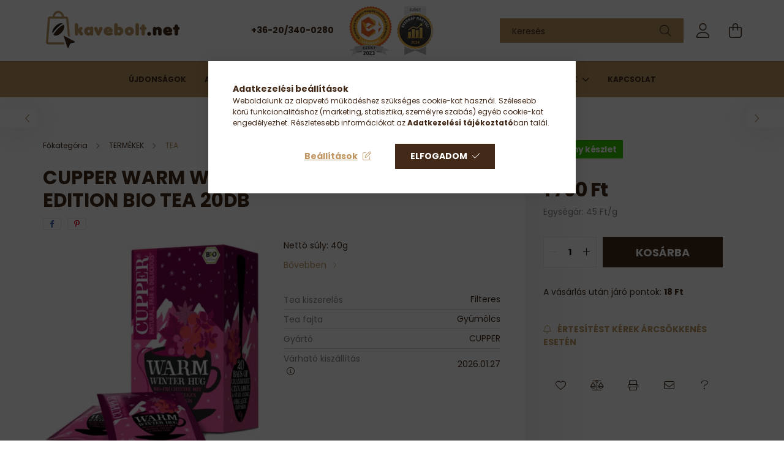

--- FILE ---
content_type: text/html; charset=UTF-8
request_url: https://www.kavebolt.net/CUPPER-Warm-Winter-Hug-Xmas-Limited-Edition-bio-tea-20db
body_size: 28013
content:
<!DOCTYPE html>
<html lang="hu">
<head>
    <meta charset="utf-8">
<meta name="description" content="CUPPER Warm Winter Hug - Xmas Limited Edition bio tea 20db, Nettó súly: 40g, Kávébolt.net – Több mint 100 féle kávé, 25 féle olasz kávémárka, frissen pörkölt ká">
<meta name="robots" content="index, follow">
<meta http-equiv="X-UA-Compatible" content="IE=Edge">
<meta property="og:site_name" content="Kávébolt.net" />
<meta property="og:title" content="CUPPER Warm Winter Hug - Xmas Limited Edition bio tea 20db -">
<meta property="og:description" content="CUPPER Warm Winter Hug - Xmas Limited Edition bio tea 20db, Nettó súly: 40g, Kávébolt.net – Több mint 100 féle kávé, 25 féle olasz kávémárka, frissen pörkölt ká">
<meta property="og:type" content="product">
<meta property="og:url" content="https://www.kavebolt.net/CUPPER-Warm-Winter-Hug-Xmas-Limited-Edition-bio-tea-20db">
<meta property="og:image" content="https://www.kavebolt.net/img/98489/CUP-3029235/CUP-3029235.webp">
<meta name="facebook-domain-verification" content="kn6fzvi25hil9zswb5d9xmt70ewghx">
<meta name="google-site-verification" content="Rx9d4W_mLx-u9Pvj9wQY68eIxGMbiJmYeqi9fxVVg2Q">
<meta property="fb:admins" content="105971239434438">
<meta name="mobile-web-app-capable" content="yes">
<meta name="apple-mobile-web-app-capable" content="yes">
<meta name="MobileOptimized" content="320">
<meta name="HandheldFriendly" content="true">

<title>CUPPER Warm Winter Hug - Xmas Limited Edition bio tea 20db -</title>


<script>
var service_type="shop";
var shop_url_main="https://www.kavebolt.net";
var actual_lang="hu";
var money_len="0";
var money_thousend=" ";
var money_dec=",";
var shop_id=98489;
var unas_design_url="https:"+"/"+"/"+"www.kavebolt.net"+"/"+"!common_design"+"/"+"base"+"/"+"002101"+"/";
var unas_design_code='002101';
var unas_base_design_code='2100';
var unas_design_ver=4;
var unas_design_subver=4;
var unas_shop_url='https://www.kavebolt.net';
var responsive="yes";
var config_plus=new Array();
config_plus['product_tooltip']=1;
config_plus['cart_redirect']=1;
config_plus['money_type']='Ft';
config_plus['money_type_display']='Ft';
config_plus['already_registered_email']=1;
config_plus['change_address_on_order_methods']=1;
var lang_text=new Array();

var UNAS = UNAS || {};
UNAS.shop={"base_url":'https://www.kavebolt.net',"domain":'www.kavebolt.net',"username":'netpresso.unas.hu',"id":98489,"lang":'hu',"currency_type":'Ft',"currency_code":'HUF',"currency_rate":'1',"currency_length":0,"base_currency_length":0,"canonical_url":'https://www.kavebolt.net/CUPPER-Warm-Winter-Hug-Xmas-Limited-Edition-bio-tea-20db'};
UNAS.design={"code":'002101',"page":'product_details'};
UNAS.api_auth="6a9c29f919c2d2f62c7c16e5efc6c7e2";
UNAS.customer={"email":'',"id":0,"group_id":0,"without_registration":0};
UNAS.shop["category_id"]="631102";
UNAS.shop["sku"]="CUP-3029235";
UNAS.shop["product_id"]="528824848";
UNAS.shop["only_private_customer_can_purchase"] = false;
 

UNAS.text = {
    "button_overlay_close": `Bezár`,
    "popup_window": `Felugró ablak`,
    "list": `lista`,
    "updating_in_progress": `frissítés folyamatban`,
    "updated": `frissítve`,
    "is_opened": `megnyitva`,
    "is_closed": `bezárva`,
    "deleted": `törölve`,
    "consent_granted": `hozzájárulás megadva`,
    "consent_rejected": `hozzájárulás elutasítva`,
    "field_is_incorrect": `mező hibás`,
    "error_title": `Hiba!`,
    "product_variants": `termék változatok`,
    "product_added_to_cart": `A termék a kosárba került`,
    "product_added_to_cart_with_qty_problem": `A termékből csak [qty_added_to_cart] [qty_unit] került kosárba`,
    "product_removed_from_cart": `A termék törölve a kosárból`,
    "reg_title_name": `Név`,
    "reg_title_company_name": `Cégnév`,
    "number_of_items_in_cart": `Kosárban lévő tételek száma`,
    "cart_is_empty": `A kosár üres`,
    "cart_updated": `A kosár frissült`
};


UNAS.text["delete_from_compare"]= `Törlés összehasonlításból`;
UNAS.text["comparison"]= `Összehasonlítás`;

UNAS.text["delete_from_favourites"]= `Törlés a kedvencek közül`;
UNAS.text["add_to_favourites"]= `Kedvencekhez`;

UNAS.text["change_address_error_on_shipping_method"] = `Az újonnan létrehozott cím a kiválasztott szállítási módnál nem használható`;
UNAS.text["change_address_error_on_billing_method"] = `Az újonnan létrehozott cím a kiválasztott számlázási módnál nem használható`;





window.lazySizesConfig=window.lazySizesConfig || {};
window.lazySizesConfig.loadMode=1;
window.lazySizesConfig.loadHidden=false;

window.dataLayer = window.dataLayer || [];
function gtag(){dataLayer.push(arguments)};
gtag('js', new Date());
</script>

<script src="https://www.kavebolt.net/!common_packages/jquery/jquery-3.2.1.js?mod_time=1690980617"></script>
<script src="https://www.kavebolt.net/!common_packages/jquery/plugins/migrate/migrate.js?mod_time=1690980618"></script>
<script src="https://www.kavebolt.net/!common_packages/jquery/plugins/autocomplete/autocomplete.js?mod_time=1751445028"></script>
<script src="https://www.kavebolt.net/!common_packages/jquery/plugins/tools/overlay/overlay.js?mod_time=1759904162"></script>
<script src="https://www.kavebolt.net/!common_packages/jquery/plugins/tools/toolbox/toolbox.expose.js?mod_time=1725517055"></script>
<script src="https://www.kavebolt.net/!common_packages/jquery/plugins/lazysizes/lazysizes.min.js?mod_time=1690980618"></script>
<script src="https://www.kavebolt.net/!common_packages/jquery/plugins/lazysizes/plugins/bgset/ls.bgset.min.js?mod_time=1753261540"></script>
<script src="https://www.kavebolt.net/!common_packages/jquery/own/shop_common/exploded/common.js?mod_time=1764831094"></script>
<script src="https://www.kavebolt.net/!common_packages/jquery/own/shop_common/exploded/common_overlay.js?mod_time=1759904162"></script>
<script src="https://www.kavebolt.net/!common_packages/jquery/own/shop_common/exploded/common_shop_popup.js?mod_time=1759904162"></script>
<script src="https://www.kavebolt.net/!common_packages/jquery/own/shop_common/exploded/page_product_details.js?mod_time=1751445028"></script>
<script src="https://www.kavebolt.net/!common_packages/jquery/own/shop_common/exploded/function_favourites.js?mod_time=1725525526"></script>
<script src="https://www.kavebolt.net/!common_packages/jquery/own/shop_common/exploded/function_compare.js?mod_time=1751445028"></script>
<script src="https://www.kavebolt.net/!common_packages/jquery/own/shop_common/exploded/function_recommend.js?mod_time=1751445028"></script>
<script src="https://www.kavebolt.net/!common_packages/jquery/own/shop_common/exploded/function_product_print.js?mod_time=1725525526"></script>
<script src="https://www.kavebolt.net/!common_packages/jquery/own/shop_common/exploded/function_product_subscription.js?mod_time=1751445028"></script>
<script src="https://www.kavebolt.net/!common_packages/jquery/plugins/hoverintent/hoverintent.js?mod_time=1690980618"></script>
<script src="https://www.kavebolt.net/!common_packages/jquery/own/shop_tooltip/shop_tooltip.js?mod_time=1759904162"></script>
<script src="https://www.kavebolt.net/!common_packages/jquery/plugins/responsive_menu/responsive_menu-unas.js?mod_time=1690980618"></script>
<script src="https://www.kavebolt.net/!common_design/base/002100/main.js?mod_time=1759904162"></script>
<script src="https://www.kavebolt.net/!common_packages/jquery/plugins/flickity/v3/flickity.pkgd.min.js?mod_time=1759904162"></script>
<script src="https://www.kavebolt.net/!common_packages/jquery/plugins/toastr/toastr.min.js?mod_time=1690980618"></script>
<script src="https://www.kavebolt.net/!common_packages/jquery/plugins/tippy/popper-2.4.4.min.js?mod_time=1690980618"></script>
<script src="https://www.kavebolt.net/!common_packages/jquery/plugins/tippy/tippy-bundle.umd.min.js?mod_time=1690980618"></script>
<script src="https://www.kavebolt.net/!common_packages/jquery/plugins/photoswipe/photoswipe.min.js?mod_time=1690980618"></script>
<script src="https://www.kavebolt.net/!common_packages/jquery/plugins/photoswipe/photoswipe-ui-default.min.js?mod_time=1690980618"></script>

<link href="https://www.kavebolt.net/temp/shop_98489_6b8f617ff56b76ee1c433a04213c6d6b.css?mod_time=1769174167" rel="stylesheet" type="text/css">

<link href="https://www.kavebolt.net/CUPPER-Warm-Winter-Hug-Xmas-Limited-Edition-bio-tea-20db" rel="canonical">
<link id="favicon-16x16" rel="icon" type="image/png" href="https://www.kavebolt.net/shop_ordered/98489/pic/kavebolt_icon_16b.png" sizes="16x16">
<link href="https://www.kavebolt.net/shop_ordered/98489/design_pic/favicon.ico" rel="shortcut icon">
<script>
        var google_consent=1;
    
        gtag('consent', 'default', {
           'ad_storage': 'denied',
           'ad_user_data': 'denied',
           'ad_personalization': 'denied',
           'analytics_storage': 'denied',
           'functionality_storage': 'denied',
           'personalization_storage': 'denied',
           'security_storage': 'granted'
        });

    
        gtag('consent', 'update', {
           'ad_storage': 'denied',
           'ad_user_data': 'denied',
           'ad_personalization': 'denied',
           'analytics_storage': 'denied',
           'functionality_storage': 'denied',
           'personalization_storage': 'denied',
           'security_storage': 'granted'
        });

        </script>
    <script async src="https://www.googletagmanager.com/gtag/js?id=G-0THWX7GL61"></script>    <script>
    gtag('config', 'G-0THWX7GL61');

          gtag('config', 'UA-8275477-1');
                </script>
        <script>
    var google_analytics=1;

                gtag('event', 'view_item', {
              "currency": "HUF",
              "value": '1790',
              "items": [
                  {
                      "item_id": "CUP-3029235",
                      "item_name": "CUPPER Warm Winter Hug - Xmas Limited Edition bio tea 20db",
                      "item_category": "TERMÉKEK/TEA",
                      "price": '1790'
                  }
              ],
              'non_interaction': true
            });
               </script>
           <script>
        gtag('config', 'AW-1013219404',{'allow_enhanced_conversions':true});
                </script>
            <script>
        var google_ads=1;

                gtag('event','remarketing', {
            'ecomm_pagetype': 'product',
            'ecomm_prodid': ["CUP-3029235"],
            'ecomm_totalvalue': 1790        });
            </script>
    
    <script>
    var facebook_pixel=1;
    /* <![CDATA[ */
        !function(f,b,e,v,n,t,s){if(f.fbq)return;n=f.fbq=function(){n.callMethod?
            n.callMethod.apply(n,arguments):n.queue.push(arguments)};if(!f._fbq)f._fbq=n;
            n.push=n;n.loaded=!0;n.version='2.0';n.queue=[];t=b.createElement(e);t.async=!0;
            t.src=v;s=b.getElementsByTagName(e)[0];s.parentNode.insertBefore(t,s)}(window,
                document,'script','//connect.facebook.net/en_US/fbevents.js');

        fbq('init', '138261373486870');
                fbq('track', 'PageView', {}, {eventID:'PageView.aXPT8g-uTF3LQn4C1Cxm6AAAHjc'});
        
        fbq('track', 'ViewContent', {
            content_name: 'CUPPER Warm Winter Hug - Xmas Limited Edition bio tea 20db',
            content_category: 'TERMÉKEK > TEA',
            content_ids: ['CUP-3029235'],
            contents: [{'id': 'CUP-3029235', 'quantity': '1'}],
            content_type: 'product',
            value: 1790,
            currency: 'HUF'
        }, {eventID:'ViewContent.aXPT8g-uTF3LQn4C1Cxm6AAAHjc'});

        
        $(document).ready(function() {
            $(document).on("addToCart", function(event, product_array){
                facebook_event('AddToCart',{
					content_name: product_array.name,
					content_category: product_array.category,
					content_ids: [product_array.sku],
					contents: [{'id': product_array.sku, 'quantity': product_array.qty}],
					content_type: 'product',
					value: product_array.price,
					currency: 'HUF'
				}, {eventID:'AddToCart.' + product_array.event_id});
            });

            $(document).on("addToFavourites", function(event, product_array){
                facebook_event('AddToWishlist', {
                    content_ids: [product_array.sku],
                    content_type: 'product'
                }, {eventID:'AddToFavourites.' + product_array.event_id});
            });
        });

    /* ]]> */
    </script>
<script>
(function(i,s,o,g,r,a,m){i['BarionAnalyticsObject']=r;i[r]=i[r]||function(){
    (i[r].q=i[r].q||[]).push(arguments)},i[r].l=1*new Date();a=s.createElement(o),
    m=s.getElementsByTagName(o)[0];a.async=1;a.src=g;m.parentNode.insertBefore(a,m)
})(window, document, 'script', 'https://pixel.barion.com/bp.js', 'bp');
                    
bp('init', 'addBarionPixelId', 'BP-bbreRnnE3o-B0');
</script>
<noscript><img height='1' width='1' style='display:none' alt='' src='https://pixel.barion.com/a.gif?__ba_pixel_id=BP-bbreRnnE3o-B0&ev=contentView&noscript=1'/></noscript>
<script>
$(document).ready(function () {
     UNAS.onGrantConsent(function(){
         bp('consent', 'grantConsent');
     });
     
     UNAS.onRejectConsent(function(){
         bp('consent', 'rejectConsent');
     });

     var contentViewProperties = {
         'currency': 'HUF',
         'quantity': 1,
         'unit': 'db',
         'unitPrice': 1790,
         'category': 'TERMÉKEK|TEA',
         'imageUrl': 'https://www.kavebolt.net/img/98489/CUP-3029235/440x440,r/CUP-3029235.webp?time=1727901720',
         'name': 'CUPPER Warm Winter Hug - Xmas Limited Edition bio tea 20db',
         'contentType': 'Product',
         'id': 'CUP-3029235',
     }
     bp('track', 'contentView', contentViewProperties);

     UNAS.onChangeVariant(function(event,params){
         var variant = '';
         if (typeof params.variant_list1!=='undefined') variant+=params.variant_list1;
         if (typeof params.variant_list2!=='undefined') variant+='|'+params.variant_list2;
         if (typeof params.variant_list3!=='undefined') variant+='|'+params.variant_list3;
         var customizeProductProperties = {
            'contentType': 'Product',
            'currency': 'HUF',
            'id': params.sku,
            'name': 'CUPPER Warm Winter Hug - Xmas Limited Edition bio tea 20db',
            'unit': 'db',
            'unitPrice': 1790,
            'variant': variant,
            'list': 'ProductPage'
        }
        bp('track', 'customizeProduct', customizeProductProperties);
     });

     UNAS.onAddToCart(function(event,params){
         var variant = '';
         if (typeof params.variant_list1!=='undefined') variant+=params.variant_list1;
         if (typeof params.variant_list2!=='undefined') variant+='|'+params.variant_list2;
         if (typeof params.variant_list3!=='undefined') variant+='|'+params.variant_list3;
         var addToCartProperties = {
             'contentType': 'Product',
             'currency': 'HUF',
             'id': params.sku,
             'name': params.name,
             'quantity': parseFloat(params.qty_add),
             'totalItemPrice': params.qty*params.price,
             'unit': params.unit,
             'unitPrice': parseFloat(params.price),
             'category': params.category,
             'variant': variant
         };
         bp('track', 'addToCart', addToCartProperties);
     });

     UNAS.onClickProduct(function(event,params){
         UNAS.getProduct(function(result) {
             if (result.name!=undefined) {
                 var clickProductProperties  = {
                     'contentType': 'Product',
                     'currency': 'HUF',
                     'id': params.sku,
                     'name': result.name,
                     'unit': result.unit,
                     'unitPrice': parseFloat(result.unit_price),
                     'quantity': 1
                 }
                 bp('track', 'clickProduct', clickProductProperties );
             }
         },params);
     });

UNAS.onRemoveFromCart(function(event,params){
     bp('track', 'removeFromCart', {
         'contentType': 'Product',
         'currency': 'HUF',
         'id': params.sku,
         'name': params.name,
         'quantity': params.qty,
         'totalItemPrice': params.price * params.qty,
         'unit': params.unit,
         'unitPrice': parseFloat(params.price),
         'list': 'BasketPage'
     });
});

});
</script><!-- Arukereso.cz PRODUCT DETAIL script -->
<script>
  (function(t, r, a, c, k, i, n, g) {t["ROIDataObject"] = k;
      t[k]=t[k]||function(){(t[k].q=t[k].q||[]).push(arguments)},t[k].c=i;n=r.createElement(a),
      g=r.getElementsByTagName(a)[0];n.async=1;n.src=c;g.parentNode.insertBefore(n,g)
      })(window, document, "script", "//www.arukereso.hu/ocm/sdk.js?source=unas&version=2&page=product_detail","arukereso", "hu");
</script>
<!-- End Arukereso.hu PRODUCT DETAIL script -->


	<script>
		(function(c,l,a,r,i,t,y){
			c[a]=c[a]||function(){(c[a].q=c[a].q||[]).push(arguments)};
			t=l.createElement(r);t.async=1;t.src="https://www.clarity.ms/tag/"+i;
			y=l.getElementsByTagName(r)[0];y.parentNode.insertBefore(t,y);
		})(window, document, "clarity", "script", "m24o8a153c");
		UNAS.onGrantConsent(function(){
		    window.clarity("consent")
		});
	</script>


    <meta content="width=device-width, initial-scale=1.0" name="viewport" />
    <link rel="preconnect" href="https://fonts.gstatic.com">
    <link rel="preload" href="https://fonts.googleapis.com/css2?family=Poppins:wght@400;700&display=swap" as="style" />
    <link rel="stylesheet" href="https://fonts.googleapis.com/css2?family=Poppins:wght@400;700&display=swap" media="print" onload="this.media='all'">
    <noscript>
        <link rel="stylesheet" href="https://fonts.googleapis.com/css2?family=Poppins:wght@400;700&display=swap" />
    </noscript>
    
    
    
    
    

    
    
    
            
        
        
        
        
        
    
    
</head>




<body class='design_ver4 design_subver1 design_subver2 design_subver3 design_subver4' id="ud_shop_artdet">
<div id="image_to_cart" style="display:none; position:absolute; z-index:100000;"></div>
<div class="overlay_common overlay_warning" id="overlay_cart_add"></div>
<script>$(document).ready(function(){ overlay_init("cart_add",{"onBeforeLoad":false}); });</script>
<div id="overlay_login_outer"></div>	
	<script>
	$(document).ready(function(){
	    var login_redir_init="";

		$("#overlay_login_outer").overlay({
			onBeforeLoad: function() {
                var login_redir_temp=login_redir_init;
                if (login_redir_act!="") {
                    login_redir_temp=login_redir_act;
                    login_redir_act="";
                }

									$.ajax({
						type: "GET",
						async: true,
						url: "https://www.kavebolt.net/shop_ajax/ajax_popup_login.php",
						data: {
							shop_id:"98489",
							lang_master:"hu",
                            login_redir:login_redir_temp,
							explicit:"ok",
							get_ajax:"1"
						},
						success: function(data){
							$("#overlay_login_outer").html(data);
							if (unas_design_ver >= 5) $("#overlay_login_outer").modal('show');
							$('#overlay_login1 input[name=shop_pass_login]').keypress(function(e) {
								var code = e.keyCode ? e.keyCode : e.which;
								if(code.toString() == 13) {		
									document.form_login_overlay.submit();		
								}	
							});	
						}
					});
								},
			top: 50,
			mask: {
	color: "#000000",
	loadSpeed: 200,
	maskId: "exposeMaskOverlay",
	opacity: 0.7
},
			closeOnClick: (config_plus['overlay_close_on_click_forced'] === 1),
			onClose: function(event, overlayIndex) {
				$("#login_redir").val("");
			},
			load: false
		});
		
			});
	function overlay_login() {
		$(document).ready(function(){
			$("#overlay_login_outer").overlay().load();
		});
	}
	function overlay_login_remind() {
        if (unas_design_ver >= 5) {
            $("#overlay_remind").overlay().load();
        } else {
            $(document).ready(function () {
                $("#overlay_login_outer").overlay().close();
                setTimeout('$("#overlay_remind").overlay().load();', 250);
            });
        }
	}

    var login_redir_act="";
    function overlay_login_redir(redir) {
        login_redir_act=redir;
        $("#overlay_login_outer").overlay().load();
    }
	</script>  
	<div class="overlay_common overlay_info" id="overlay_remind"></div>
<script>$(document).ready(function(){ overlay_init("remind",[]); });</script>

	<script>
    	function overlay_login_error_remind() {
		$(document).ready(function(){
			load_login=0;
			$("#overlay_error").overlay().close();
			setTimeout('$("#overlay_remind").overlay().load();', 250);	
		});
	}
	</script>  
	<div class="overlay_common overlay_info" id="overlay_newsletter"></div>
<script>$(document).ready(function(){ overlay_init("newsletter",[]); });</script>

<script>
function overlay_newsletter() {
    $(document).ready(function(){
        $("#overlay_newsletter").overlay().load();
    });
}
</script>
<div class="overlay_common overlay_info" id="overlay_product_subscription"></div>
<script>$(document).ready(function(){ overlay_init("product_subscription",[]); });</script>
<div class="overlay_common overlay_error" id="overlay_script"></div>
<script>$(document).ready(function(){ overlay_init("script",[]); });</script>
    <script>
    $(document).ready(function() {
        $.ajax({
            type: "GET",
            url: "https://www.kavebolt.net/shop_ajax/ajax_stat.php",
            data: {master_shop_id:"98489",get_ajax:"1"}
        });
    });
    </script>
    

<div id="container" class="no-slideshow  page_shop_artdet_CUP_3029235  js-ajax-filter-box-checking filter-not-exists">
            <header class="header position-relative">
            
            <div class="header-inner">
                <div class="header-container container">
                    <div class="row gutters-5 flex-nowrap justify-content-center align-items-center">
                            <div id="header_logo_img" class="js-element logo col-auto flex-shrink-1 order-2 order-xl-1" data-element-name="header_logo">
        <div class="header_logo-img-container">
            <div class="header_logo-img-wrapper">
                                                            <a href="https://www.kavebolt.net/">                        <picture>
                                                            <source media="(max-width: 575.98px)" srcset="https://www.kavebolt.net/!common_design/custom/netpresso.unas.hu/element/layout_hu_header_logo-300x80_1_small.png?time=1663834408 145w, https://www.kavebolt.net/!common_design/custom/netpresso.unas.hu/element/layout_hu_header_logo-300x80_1_small_retina.png?time=1663834408 290w" sizes="145px"/>
                                                                                        <source media="(max-width: 991.98px)" srcset="https://www.kavebolt.net/!common_design/custom/netpresso.unas.hu/element/layout_hu_header_logo-300x80_1_large.png?time=1663834408 145w, https://www.kavebolt.net/!common_design/custom/netpresso.unas.hu/element/layout_hu_header_logo-300x80_1_large_retina.png?time=1663834408 290w" sizes="145px"/>
                                                        <img                                  src="https://www.kavebolt.net/!common_design/custom/netpresso.unas.hu/element/layout_hu_header_logo-300x80_1_default.png?time=1663834408"
                                 srcset="https://www.kavebolt.net/!common_design/custom/netpresso.unas.hu/element/layout_hu_header_logo-300x80_1_default.png?time=1663834408 1x, https://www.kavebolt.net/!common_design/custom/netpresso.unas.hu/element/layout_hu_header_logo-300x80_1_default_retina.png?time=1663834408 2x"
                                 alt="Kávébolt.net"/>
                        </picture>
                        </a>                                                </div>
        </div>
    </div>


                        <div class="header__left col-auto col-xl order-1 order-xl-2">
                            <div class="d-flex align-items-center justify-content-center">
                                <button type="button" class="hamburger__btn js-hamburger-btn dropdown--btn d-xl-none" id="hamburger__btn" aria-label="hamburger button" data-btn-for=".hamburger__dropdown">
                                    <span class="hamburger__btn-icon icon--hamburger"></span>
                                </button>
                                    <div class="js-element header_text_section_2 d-none d-xl-block" data-element-name="header_text_section_2">
        <div class="element__content ">
                            <div class="element__html slide-1"><p><span style="color: #432918;"><strong><a href="tel:+36203400280" style="color: #432918;">+36-20/340-0280</a>       </strong> <a href="https://ecommercehungarynagydij.hu/2023-dijazottak/" title="Ecommerce Hungary díj" target="_blank" rel="noopener"><img src="https://www.kavebolt.net/shop_ordered/98489/pic/Ecommerce_ezust23_s.png" width="70" height="80" alt="" /></a>  <img src="https://www.kavebolt.net/shop_ordered/98489/pic/ezust_.png_s.png" width="60" height="80" alt="" /></span></p></div>
                    </div>
    </div>

                            </div>
                        </div>

                        <div class="header__right col col-xl-auto order-3 py-3 py-lg-5">
                            <div class="d-flex align-items-center justify-content-end">
                                
                                
                                <div class="search-open-btn d-block d-lg-none icon--search text-center" onclick="toggleSearch();"></div>
                                <div class="search__container">
                                    <div class="search-box position-relative ml-auto container px-0 browser-is-chrome" id="box_search_content">
    <form name="form_include_search" id="form_include_search" action="https://www.kavebolt.net/shop_search.php" method="get">
        <div class="box-search-group mb-0">
            <input data-stay-visible-breakpoint="992" name="search" id="box_search_input" value=""
                   aria-label="Keresés" pattern=".{3,100}" title="Hosszabb kereső kifejezést írjon be!" placeholder="Keresés"
                   type="text" maxlength="100" class="ac_input form-control js-search-input" autocomplete="off" required            >
            <div class="search-box__search-btn-outer input-group-append" title="Keresés">
                <button class="search-btn" aria-label="Keresés">
                    <span class="search-btn-icon icon--search"></span>
                </button>
            </div>
            <div class="search__loading">
                <div class="loading-spinner--small"></div>
            </div>
        </div>
        <div class="search-box__mask"></div>
    </form>
    <div class="ac_results"></div>
</div>
<script>
    $(document).ready(function(){
        $(document).on('smartSearchInputLoseFocus', function(){
            if ($('.js-search-smart-autocomplete').length>0) {
                setTimeout(function(){
                    let height = $(window).height() - ($('.js-search-smart-autocomplete').offset().top - $(window).scrollTop()) - 20;
                    $('.search-smart-autocomplete').css('max-height', height + 'px');
                }, 300);
            }
        });
    });
</script>



                                </div>
                                <div class="profil__container">
                                                <div class="profile">
            <button type="button" class="profile__btn js-profile-btn dropdown--btn" id="profile__btn" data-orders="https://www.kavebolt.net/shop_order_track.php" aria-label="profile button" data-btn-for=".profile__dropdown">
                <span class="profile__btn-icon icon--head"></span>
            </button>
        </div>
    
                                </div>
                                <div class="cart-box__container pr-3 pr-xl-0">
                                    <button class="cart-box__btn dropdown--btn" aria-label="cart button" type="button" data-btn-for=".cart-box__dropdown">
                                        <span class="cart-box__btn-icon icon--cart">
                                                <span id='box_cart_content' class='cart-box'>            </span>
                                        </span>
                                    </button>
                                </div>
                            </div>
                        </div>
                    </div>
                </div>
            </div>
                            <div class="header-menus d-none d-xl-block">
                    <div class="container text-center position-relative">
                        <ul class="main-menus d-none d-lg-flex justify-content-center text-left js-main-menus-content cat-menus level-0 plus-menus level-0" data-level="0">
                                <li class='cat-menu  is-spec-item js-cat-menu-new' data-id="new">

        <span class="cat-menu__name font-weight-bold">
                            <a class='cat-menu__link font-weight-bold' href='https://www.kavebolt.net/ujdonsag' >
                            Újdonságok            </a>
        </span>

            </li>
    <li class='cat-menu  is-spec-item js-cat-menu-akcio' data-id="akcio">

        <span class="cat-menu__name font-weight-bold">
                            <a class='cat-menu__link font-weight-bold' href='https://www.kavebolt.net/akcio' >
                            Akciók            </a>
        </span>

            </li>
    <li class='cat-menu  is-spec-item js-cat-menu-stat2' data-id="stat2">

        <span class="cat-menu__name font-weight-bold">
                            <a class='cat-menu__link font-weight-bold' href='https://www.kavebolt.net/tobbet-kevesebbert' >
                            Többet kevesebbért            </a>
        </span>

            </li>
    <li class='cat-menu  has-child js-cat-menu-756268' data-id="756268">

        <span class="cat-menu__name font-weight-bold">
                            <a class='cat-menu__link font-weight-bold' href='https://www.kavebolt.net/termekek' >
                            TERMÉKEK            </a>
        </span>

        			    <div class="cat-menu__sublist js-sublist level-1 ">
        <div class="sublist-inner js-sublist-inner ps__child--consume">
            <div class="cat-menu__sublist-inner d-flex">
                <div class="flex-grow-1">
                    <ul class="cat-menus level-1 row" data-level="cat-level-1">
                                                    <li class="col-2 mb-5 cat-menu has-child js-cat-menu-280577" data-id="280577">
                                <span class="cat-menu__name text-uppercase font-weight-bold" >
                                    <a class="cat-menu__link" href="https://www.kavebolt.net/termekek/kave" >
                                    KÁVÉ
                                                                            </a>
                                </span>
                                                                        <div class="cat-menu__list level-2">
        <ul class="cat-menus level-2" data-level="cat-level-2">
                            <li class="cat-menu js-cat-menu-421085" data-id="421085">
                    <span class="cat-menu__name" >
                        <a class="cat-menu__link" href="https://www.kavebolt.net/termekek/kave/szemes-kave" >                        SZEMES KÁVÉ
                                                    </a>                    </span>
                                    </li>
                            <li class="cat-menu js-cat-menu-176271" data-id="176271">
                    <span class="cat-menu__name" >
                        <a class="cat-menu__link" href="https://www.kavebolt.net/termekek/kave/orolt-kave" >                        ŐRÖLT KÁVÉ
                                                    </a>                    </span>
                                    </li>
                            <li class="cat-menu js-cat-menu-444806" data-id="444806">
                    <span class="cat-menu__name" >
                        <a class="cat-menu__link" href="https://www.kavebolt.net/termekek/kave/ese-pod-kaveparna" >                        E.S.E. POD (kávépárna)
                                                    </a>                    </span>
                                    </li>
                            <li class="cat-menu js-cat-menu-646557" data-id="646557">
                    <span class="cat-menu__name" >
                        <a class="cat-menu__link" href="https://www.kavebolt.net/termekek/kave/kavekapszula" >                        KÁVÉKAPSZULA
                                                    </a>                    </span>
                                    </li>
                                </ul>
    </div>


                                                            </li>
                                                    <li class="col-2 mb-5 cat-menu has-child js-cat-menu-205176" data-id="205176">
                                <span class="cat-menu__name text-uppercase font-weight-bold" >
                                    <a class="cat-menu__link" href="https://www.kavebolt.net/termekek/kompatibilis-kapszula" >
                                    KOMPATIBILIS KAPSZULA
                                                                            </a>
                                </span>
                                                                        <div class="cat-menu__list level-2">
        <ul class="cat-menus level-2" data-level="cat-level-2">
                            <li class="cat-menu js-cat-menu-970774" data-id="970774">
                    <span class="cat-menu__name" >
                        <a class="cat-menu__link" href="https://www.kavebolt.net/termekek/kompatibilis-kapszula/dolce-gusto" >                        DOLCE GUSTO
                                                    </a>                    </span>
                                    </li>
                            <li class="cat-menu js-cat-menu-198014" data-id="198014">
                    <span class="cat-menu__name" >
                        <a class="cat-menu__link" href="https://www.kavebolt.net/termekek/kompatibilis-kapszula/nespresso" >                        NESPRESSO
                                                    </a>                    </span>
                                    </li>
                            <li class="cat-menu js-cat-menu-266985" data-id="266985">
                    <span class="cat-menu__name" >
                        <a class="cat-menu__link" href="https://www.kavebolt.net/Ujratoltheto-kapszulak" >                        ÚJRATÖLTHETŐ KAPSZULÁK
                                                    </a>                    </span>
                                    </li>
                                </ul>
    </div>


                                                            </li>
                                                    <li class="col-2 mb-5 cat-menu has-child js-cat-menu-913113" data-id="913113">
                                <span class="cat-menu__name text-uppercase font-weight-bold" >
                                    <a class="cat-menu__link" href="https://www.kavebolt.net/termekek/kavefozo" >
                                    KÁVÉFŐZŐ
                                                                            </a>
                                </span>
                                                                        <div class="cat-menu__list level-2">
        <ul class="cat-menus level-2" data-level="cat-level-2">
                            <li class="cat-menu js-cat-menu-698607" data-id="698607">
                    <span class="cat-menu__name" >
                        <a class="cat-menu__link" href="https://www.kavebolt.net/termekek/kavefozo/kotyogos-kavefozok" >                        KOTYOGÓS KÁVÉFŐZŐK
                                                    </a>                    </span>
                                    </li>
                            <li class="cat-menu js-cat-menu-226004" data-id="226004">
                    <span class="cat-menu__name" >
                        <a class="cat-menu__link" href="https://www.kavebolt.net/Indukcios-kavefozo" >                        INDUKCIÓS KÁVÉFŐZŐ
                                                    </a>                    </span>
                                    </li>
                            <li class="cat-menu js-cat-menu-770296" data-id="770296">
                    <span class="cat-menu__name" >
                        <a class="cat-menu__link" href="https://www.kavebolt.net/termekek/kavefozo/elektromos-kavefozok" >                        ELEKTROMOS KÁVÉFŐZŐK
                                                    </a>                    </span>
                                    </li>
                            <li class="cat-menu js-cat-menu-468365" data-id="468365">
                    <span class="cat-menu__name" >
                        <a class="cat-menu__link" href="https://www.kavebolt.net/termekek/kavefozo/alternativ-kavefozok" >                        ALTERNATÍV KÁVÉFŐZŐK
                                                    </a>                    </span>
                                    </li>
                            <li class="cat-menu js-cat-menu-411856" data-id="411856">
                    <span class="cat-menu__name" >
                        <a class="cat-menu__link" href="https://www.kavebolt.net/termekek/kavefozo/handpresso" >                        HORDOZHATÓ KÁVÉFŐZŐK
                                                    </a>                    </span>
                                    </li>
                                </ul>
    </div>


                                                            </li>
                                                    <li class="col-2 mb-5 cat-menu has-child js-cat-menu-952160" data-id="952160">
                                <span class="cat-menu__name text-uppercase font-weight-bold" >
                                    <a class="cat-menu__link" href="https://www.kavebolt.net/termekek/kavedaralo" >
                                    KÁVÉDARÁLÓ
                                                                            </a>
                                </span>
                                                                        <div class="cat-menu__list level-2">
        <ul class="cat-menus level-2" data-level="cat-level-2">
                            <li class="cat-menu js-cat-menu-766513" data-id="766513">
                    <span class="cat-menu__name" >
                        <a class="cat-menu__link" href="https://www.kavebolt.net/Kezi" >                        Kézi
                                                    </a>                    </span>
                                    </li>
                            <li class="cat-menu js-cat-menu-363585" data-id="363585">
                    <span class="cat-menu__name" >
                        <a class="cat-menu__link" href="https://www.kavebolt.net/Elektromos" >                        Elektromos
                                                    </a>                    </span>
                                    </li>
                                </ul>
    </div>


                                                            </li>
                                                    <li class="col-2 mb-5 cat-menu js-cat-menu-589013" data-id="589013">
                                <span class="cat-menu__name text-uppercase font-weight-bold" >
                                    <a class="cat-menu__link" href="https://www.kavebolt.net/termekek/barista-eszkozok" >
                                    BARISTA ESZKÖZÖK
                                                                            </a>
                                </span>
                                                            </li>
                                                    <li class="col-2 mb-5 cat-menu js-cat-menu-610284" data-id="610284">
                                <span class="cat-menu__name text-uppercase font-weight-bold" >
                                    <a class="cat-menu__link" href="https://www.kavebolt.net/termekek/alkatreszek" >
                                    ALKATRÉSZEK
                                                                            </a>
                                </span>
                                                            </li>
                                                    <li class="col-2 mb-5 cat-menu js-cat-menu-866751" data-id="866751">
                                <span class="cat-menu__name text-uppercase font-weight-bold" >
                                    <a class="cat-menu__link" href="https://www.kavebolt.net/termekek/karbantarto-anyagok" >
                                    KARBANTARTÓ ANYAGOK
                                                                            </a>
                                </span>
                                                            </li>
                                                    <li class="col-2 mb-5 cat-menu js-cat-menu-545021" data-id="545021">
                                <span class="cat-menu__name text-uppercase font-weight-bold" >
                                    <a class="cat-menu__link" href="https://www.kavebolt.net/termekek/novenyi-alapu-ital" >
                                    NÖVÉNYI ALAPÚ ITAL
                                                                            </a>
                                </span>
                                                            </li>
                                                    <li class="col-2 mb-5 cat-menu js-cat-menu-855157" data-id="855157">
                                <span class="cat-menu__name text-uppercase font-weight-bold" >
                                    <a class="cat-menu__link" href="https://www.kavebolt.net/termekek/kave-es-koktel-szirup" >
                                    KÁVÉ- ÉS KOKTÉL SZIRUP
                                                                            </a>
                                </span>
                                                            </li>
                                                    <li class="col-2 mb-5 cat-menu js-cat-menu-631102" data-id="631102">
                                <span class="cat-menu__name text-uppercase font-weight-bold" >
                                    <a class="cat-menu__link" href="https://www.kavebolt.net/termekek/tea" >
                                    TEA
                                                                            </a>
                                </span>
                                                            </li>
                                                    <li class="col-2 mb-5 cat-menu js-cat-menu-472404" data-id="472404">
                                <span class="cat-menu__name text-uppercase font-weight-bold" >
                                    <a class="cat-menu__link" href="https://www.kavebolt.net/termekek/csokolade-edesseg" >
                                    CSOKOLÁDÉ, ÉDESSÉG
                                                                            </a>
                                </span>
                                                            </li>
                                                    <li class="col-2 mb-5 cat-menu js-cat-menu-777265" data-id="777265">
                                <span class="cat-menu__name text-uppercase font-weight-bold" >
                                    <a class="cat-menu__link" href="https://www.kavebolt.net/termekek/forro-csokolade" >
                                    FORRÓ CSOKOLÁDÉ
                                                                            </a>
                                </span>
                                                            </li>
                                                    <li class="col-2 mb-5 cat-menu js-cat-menu-940896" data-id="940896">
                                <span class="cat-menu__name text-uppercase font-weight-bold" >
                                    <a class="cat-menu__link" href="https://www.kavebolt.net/termekek/cseszek-poharak" >
                                    CSÉSZÉK, POHARAK
                                                                            </a>
                                </span>
                                                            </li>
                                                    <li class="col-2 mb-5 cat-menu js-cat-menu-371463" data-id="371463">
                                <span class="cat-menu__name text-uppercase font-weight-bold" >
                                    <a class="cat-menu__link" href="https://www.kavebolt.net/termekek/termosz-hordozhato-pohar" >
                                    TERMOSZ, HORDOZHATÓ POHÁR
                                                                            </a>
                                </span>
                                                            </li>
                                                    <li class="col-2 mb-5 cat-menu js-cat-menu-251808" data-id="251808">
                                <span class="cat-menu__name text-uppercase font-weight-bold" >
                                    <a class="cat-menu__link" href="https://www.kavebolt.net/termekek/konyhai-kiegeszitok" >
                                    KONYHAI KIEGÉSZÍTŐK
                                                                            </a>
                                </span>
                                                            </li>
                                                    <li class="col-2 mb-5 cat-menu js-cat-menu-294972" data-id="294972">
                                <span class="cat-menu__name text-uppercase font-weight-bold" >
                                    <a class="cat-menu__link" href="https://www.kavebolt.net/termekek/olasz-teszta" >
                                    OLASZ TÉSZTA
                                                                            </a>
                                </span>
                                                            </li>
                                                    <li class="col-2 mb-5 cat-menu js-cat-menu-212221" data-id="212221">
                                <span class="cat-menu__name text-uppercase font-weight-bold" >
                                    <a class="cat-menu__link" href="https://www.kavebolt.net/Ajandekkartya" >
                                    AJÁNDÉKKÁRTYA
                                                                            </a>
                                </span>
                                                            </li>
                                            </ul>
                </div>
                            </div>
        </div>
    </div>


            </li>

<script>
    $(document).ready(function () {
                    $('.cat-menu.has-child').hoverIntent({
                over: function () {
                    $(this).addClass('is-opened');
                    $('html').addClass('cat-level-0-is-opened');
                },
                out: function () {
                    $(this).removeClass('is-opened');
                    $('html').removeClass('cat-level-0-is-opened');
                },
                interval: 100,
                sensitivity: 10,
                timeout: 250
            });
            });
</script>

                            			<li class="plus-menu" data-id="930300">
			<span class="plus-menu__name font-weight-bold">
									<a class="plus-menu__link" href="https://www.kavebolt.net/blog" >
									Blog
				</a>
			</span>
					</li>
			<li class="plus-menu has-child" data-id="622602">
			<span class="plus-menu__name font-weight-bold">
									<a class="plus-menu__link" href="https://www.kavebolt.net/spg/622602/Vasarlasi-informaciok" >
									Vásárlási információk
				</a>
			</span>
								<div class="plus-menu__sublist js-sublist level-1">
		<ul class="plus-menus level-1" data-level="menu-level-1">
							<li class="plus-menu" data-id="214908">
					<span class="plus-menu__name text-uppercase font-weight-bold">
						<a class="plus-menu__link" href="https://www.kavebolt.net/aszf">
							Általános szerződési feltételek
						</a>
					</span>
									</li>
							<li class="plus-menu" data-id="131514">
					<span class="plus-menu__name text-uppercase font-weight-bold">
						<a class="plus-menu__link" href="https://www.kavebolt.net/spg/131514/Szallitasi-informaciok">
							Szállítási információk
						</a>
					</span>
									</li>
							<li class="plus-menu" data-id="499424">
					<span class="plus-menu__name text-uppercase font-weight-bold">
						<a class="plus-menu__link" href="https://www.kavebolt.net/spg/499424/Husegprogram">
							Hűségprogram
						</a>
					</span>
									</li>
							<li class="plus-menu" data-id="452921">
					<span class="plus-menu__name text-uppercase font-weight-bold">
						<a class="plus-menu__link" href="https://www.kavebolt.net/spg/452921/60-napos-visszavasarlasi-garancia">
							60 napos visszavásárlási garancia 
						</a>
					</span>
									</li>
							<li class="plus-menu" data-id="612170">
					<span class="plus-menu__name text-uppercase font-weight-bold">
						<a class="plus-menu__link" href="https://www.kavebolt.net/spg/612170/Barion-Online-bankkartyas-fizetes">
							Barion - Online bankkártyás fizetés
						</a>
					</span>
									</li>
							<li class="plus-menu" data-id="504701">
					<span class="plus-menu__name text-uppercase font-weight-bold">
						<a class="plus-menu__link" href="https://www.kavebolt.net/spg/504701/Hasznos-tudnivalok-kotyogokhoz">
							Hasznos tudnivalók kotyogókhoz
						</a>
					</span>
									</li>
							<li class="plus-menu" data-id="929070">
					<span class="plus-menu__name text-uppercase font-weight-bold">
						<a class="plus-menu__link" href="https://www.kavebolt.net/gyik">
							GYIK
						</a>
					</span>
									</li>
					</ul>
	</div>

					</li>
			<li class="plus-menu" data-id="752725">
			<span class="plus-menu__name font-weight-bold">
									<a class="plus-menu__link" href="https://www.kavebolt.net/spg/752725/Kapcsolat" >
									Kapcsolat
				</a>
			</span>
					</li>
		<script>
		$(document).ready(function () {
							$('.plus-menu.has-child').hoverIntent({
					over: function () {
						$(this).addClass('is-opened');
						$('html').addClass('cat-level-0-is-opened');
					},
					out: function () {
						$(this).removeClass('is-opened');
						$('html').removeClass('cat-level-0-is-opened');
					},
					interval: 100,
					sensitivity: 10,
					timeout: 0
				});
					});
	</script>


                        </ul>
                    </div>
                </div>
                    </header>
    
            <main class="main">
            <div class="main__content">
                                
                <div class="page_content_outer">
                    
<link rel="stylesheet" type="text/css" href="https://www.kavebolt.net/!common_packages/jquery/plugins/photoswipe/css/default-skin.min.css">
<link rel="stylesheet" type="text/css" href="https://www.kavebolt.net/!common_packages/jquery/plugins/photoswipe/css/photoswipe.min.css">


<script>
    var $clickElementToInitPs = '.js-init-ps';

    var initPhotoSwipeFromDOM = function() {
        var $pswp = $('.pswp')[0];
        var $psDatas = $('.photoSwipeDatas');

        $psDatas.each( function() {
            var $pics = $(this),
                getItems = function() {
                    var items = [];
                    $pics.find('a').each(function() {
                        var $this = $(this),
                            $href   = $this.attr('href'),
                            $size   = $this.data('size').split('x'),
                            $width  = $size[0],
                            $height = $size[1],
                            item = {
                                src : $href,
                                w   : $width,
                                h   : $height
                            };
                        items.push(item);
                    });
                    return items;
                };

            var items = getItems();

            $($clickElementToInitPs).on('click', function (event) {
                var $this = $(this);
                event.preventDefault();

                var $index = parseInt($this.attr('data-loop-index'));
                var options = {
                    index: $index,
                    history: false,
                    bgOpacity: 0.5,
                    shareEl: false,
                    showHideOpacity: true,
                    getThumbBoundsFn: function (index) {
                        /** azon képeről nagyítson a photoswipe, melyek láthatók
                        **/
                        var thumbnails = $($clickElementToInitPs).map(function() {
                            var $this = $(this);
                            if ($this.is(":visible")) {
                                return this;
                            }
                        }).get();
                        var thumbnail = thumbnails[index];
                        var pageYScroll = window.pageYOffset || document.documentElement.scrollTop;
                        var zoomedImgHeight = items[index].h;
                        var zoomedImgWidth = items[index].w;
                        var zoomedImgRatio = zoomedImgHeight / zoomedImgWidth;
                        var rect = thumbnail.getBoundingClientRect();
                        var zoomableImgHeight = rect.height;
                        var zoomableImgWidth = rect.width;
                        var zoomableImgRatio = (zoomableImgHeight / zoomableImgWidth);
                        var offsetY = 0;
                        var offsetX = 0;
                        var returnWidth = zoomableImgWidth;

                        if (zoomedImgRatio < 1) { /* a nagyított kép fekvő */
                            if (zoomedImgWidth < zoomableImgWidth) { /*A nagyított kép keskenyebb */
                                offsetX = (zoomableImgWidth - zoomedImgWidth) / 2;
                                offsetY = (Math.abs(zoomableImgHeight - zoomedImgHeight)) / 2;
                                returnWidth = zoomedImgWidth;
                            } else { /*A nagyított kép szélesebb */
                                offsetY = (zoomableImgHeight - (zoomableImgWidth * zoomedImgRatio)) / 2;
                            }

                        } else if (zoomedImgRatio > 1) { /* a nagyított kép álló */
                            if (zoomedImgHeight < zoomableImgHeight) { /*A nagyított kép alacsonyabb */
                                offsetX = (zoomableImgWidth - zoomedImgWidth) / 2;
                                offsetY = (zoomableImgHeight - zoomedImgHeight) / 2;
                                returnWidth = zoomedImgWidth;
                            } else { /*A nagyított kép magasabb */
                                offsetX = (zoomableImgWidth - (zoomableImgHeight / zoomedImgRatio)) / 2;
                                if (zoomedImgRatio > zoomableImgRatio) returnWidth = zoomableImgHeight / zoomedImgRatio;
                            }
                        } else { /*A nagyított kép négyzetes */
                            if (zoomedImgWidth < zoomableImgWidth) { /*A nagyított kép keskenyebb */
                                offsetX = (zoomableImgWidth - zoomedImgWidth) / 2;
                                offsetY = (Math.abs(zoomableImgHeight - zoomedImgHeight)) / 2;
                                returnWidth = zoomedImgWidth;
                            } else { /*A nagyított kép szélesebb */
                                offsetY = (zoomableImgHeight - zoomableImgWidth) / 2;
                            }
                        }

                        return {x: rect.left + offsetX, y: rect.top + pageYScroll + offsetY, w: returnWidth};
                    },
                    getDoubleTapZoom: function (isMouseClick, item) {
                        if (isMouseClick) {
                            return 1;
                        } else {
                            return item.initialZoomLevel < 0.7 ? 1 : 1.5;
                        }
                    }
                };

                var photoSwipe = new PhotoSwipe($pswp, PhotoSwipeUI_Default, items, options);
                photoSwipe.init();
            });
        });
    };
</script>

    
    
<div id='page_artdet_content' class='artdet artdet--type-1 position-relative'>

            <div class="fixed-cart bg-white js-fixed-cart" id="artdet__fixed-cart">
            <div class="container">
                <div class="row gutters-5 gutters-md-10 align-items-center py-3">
                    <div class="col-auto">
                        <img class="navbar__fixed-cart-img lazyload" width="50" height="50" src="https://www.kavebolt.net/main_pic/space.gif" data-src="https://www.kavebolt.net/img/98489/CUP-3029235/50x50,r/CUP-3029235.webp?time=1727901720" data-srcset="https://www.kavebolt.net/img/98489/CUP-3029235/100x100,r/CUP-3029235.webp?time=1727901720 2x" alt="CUPPER Warm Winter Hug - Xmas Limited Edition bio tea 20db" />
                    </div>
                    <div class="col">
                        <div class="d-flex flex-column flex-md-row align-items-md-center">
                            <div class="fixed-cart__name line-clamp--2-12 font-weight-bold">CUPPER Warm Winter Hug - Xmas Limited Edition bio tea 20db
</div>
                                                            <div class="fixed-cart__price with-rrp ml-md-auto ">
                                                                            <div class="artdet__price-base product-price--base">
                                            <span class="fixed-cart__price-base-value"><span id='price_net_brutto_CUP__unas__3029235' class='price_net_brutto_CUP__unas__3029235'>1 790</span> Ft</span>                                        </div>
                                                                                                        </div>
                                                    </div>
                    </div>
                    <div class="col-auto">
                        <button class="navbar__fixed-cart-btn btn btn-primary" type="button" onclick="$('.artdet__cart-btn').trigger('click');"  >Kosárba</button>
                    </div>
                </div>
            </div>
        </div>
        <script>
            $(document).ready(function () {
                var $itemVisibilityCheck = $(".js-main-cart-btn");
                var $stickyElement = $(".js-fixed-cart");

                $(window).scroll(function () {
                    if ($(this).scrollTop() + 60 > $itemVisibilityCheck.offset().top) {
                        $stickyElement.addClass('is-visible');
                    } else {
                        $stickyElement.removeClass('is-visible');
                    }
                });
            });
        </script>
    
            <div class="artdet__pagination-wrap">
            <div class='artdet__pagination-btn artdet__pagination-prev desktop d-none d-md-flex' onclick="product_det_prevnext('https://www.kavebolt.net/CUPPER-Warm-Winter-Hug-Xmas-Limited-Edition-bio-tea-20db','?cat=631102&sku=CUP-3029235&action=prev_js')">
                <div class="icon--arrow-left"></div>
            </div>
            <div class='artdet__pagination-btn artdet__pagination-next desktop d-none d-md-flex' onclick="product_det_prevnext('https://www.kavebolt.net/CUPPER-Warm-Winter-Hug-Xmas-Limited-Edition-bio-tea-20db','?cat=631102&sku=CUP-3029235&action=next_js')">
                <div class="icon--arrow-right"></div>
            </div>
        </div>
    
    <script>
<!--
var lang_text_warning=`Figyelem!`
var lang_text_required_fields_missing=`Kérjük töltse ki a kötelező mezők mindegyikét!`
function formsubmit_artdet() {
   cart_add("CUP__unas__3029235","",null,1)
}
var unit_price_len = 0;
$(document).ready(function(){
	select_base_price("CUP__unas__3029235",1);
	
	
});
// -->
</script>


    <form name="form_temp_artdet">


        <div class="artdet__pic-data-wrap js-product">
            <div class="container">
                <div class="row">
                    <div class='artdet__img-data-left col-md-7 col-lg-8'>
                        <div class="prev-next-breadcrumb row align-items-center">
                                                            <div class='artdet__pagination-btn artdet__pagination-prev mobile d-md-none' onclick="product_det_prevnext('https://www.kavebolt.net/CUPPER-Warm-Winter-Hug-Xmas-Limited-Edition-bio-tea-20db','?cat=631102&sku=CUP-3029235&action=prev_js')">
                                    <div class="icon--arrow-left"></div>
                                </div>
                                                        <div class="col text-center text-md-left">        <nav class="breadcrumb__inner  font-s cat-level-2">
        <span class="breadcrumb__item breadcrumb__home is-clickable">
            <a href="https://www.kavebolt.net/fo-kategoriak" class="breadcrumb-link breadcrumb-home-link" aria-label="Főkategória" title="Főkategória">
                <span class='breadcrumb__text'>Főkategória</span>
            </a>
        </span>
                    <span class="breadcrumb__item visible-on-product-list">
                                    <a href="https://www.kavebolt.net/termekek" class="breadcrumb-link">
                        <span class="breadcrumb__text">TERMÉKEK</span>
                    </a>
                
                <script>
                    $("document").ready(function(){
                        $(".js-cat-menu-756268").addClass("is-selected");
                    });
                </script>
            </span>
                    <span class="breadcrumb__item">
                                    <a href="https://www.kavebolt.net/termekek/tea" class="breadcrumb-link">
                        <span class="breadcrumb__text">TEA</span>
                    </a>
                
                <script>
                    $("document").ready(function(){
                        $(".js-cat-menu-631102").addClass("is-selected");
                    });
                </script>
            </span>
            </nav>
</div>
                                                            <div class='artdet__pagination-btn artdet__pagination-next mobile d-md-none' onclick="product_det_prevnext('https://www.kavebolt.net/CUPPER-Warm-Winter-Hug-Xmas-Limited-Edition-bio-tea-20db','?cat=631102&sku=CUP-3029235&action=next_js')">
                                    <div class="icon--arrow-right"></div>
                                </div>
                                                    </div>
                        <div class="artdet__name-wrap mb-4">
                            <div class="d-flex flex-wrap align-items-center mb-3">
                                                                <h1 class='artdet__name line-clamp--3-12 mb-0 font-weight-bold text-uppercase'>CUPPER Warm Winter Hug - Xmas Limited Edition bio tea 20db
</h1>
                            </div>

                                                                                        <div class="artdet__social font-s d-flex align-items-center">
                                                                                                                        <button class="artdet__social-icon artdet__social-icon--facebook" type="button" aria-label="facebook" data-tippy="facebook" onclick='window.open("https://www.facebook.com/sharer.php?u=https%3A%2F%2Fwww.kavebolt.net%2FCUPPER-Warm-Winter-Hug-Xmas-Limited-Edition-bio-tea-20db")'></button>
                                                                                    <button class="artdet__social-icon artdet__social-icon--pinterest" type="button" aria-label="pinterest" data-tippy="pinterest" onclick='window.open("http://www.pinterest.com/pin/create/button/?url=https%3A%2F%2Fwww.kavebolt.net%2FCUPPER-Warm-Winter-Hug-Xmas-Limited-Edition-bio-tea-20db&media=https%3A%2F%2Fwww.kavebolt.net%2Fimg%2F98489%2FCUP-3029235%2FCUP-3029235.webp&description=CUPPER+Warm+Winter+Hug+-+Xmas+Limited+Edition+bio+tea+20db")'></button>
                                                                                                                                                </div>
                                                    </div>
                        <div class="row">
                            <div class="artdet__img-outer col-xl-6">
                                		                                <div class='artdet__img-inner has-image'>
                                                                        
                                    <div class="artdet__alts js-alts carousel mb-5" data-flickity='{ "cellAlign": "left", "contain": true, "lazyLoad": true, "watchCSS": true }'>
                                        <div class="carousel-cell artdet__alt-img js-init-ps" data-loop-index="0">
                                            		                                            <img class="artdet__img-main" width="440" height="440"
                                                 src="https://www.kavebolt.net/img/98489/CUP-3029235/440x440,r/CUP-3029235.webp?time=1727901720"
                                                 srcset="https://www.kavebolt.net/img/98489/CUP-3029235/660x660,r/CUP-3029235.webp?time=1727901720 1.5x"                                                  alt="CUPPER Warm Winter Hug - Xmas Limited Edition bio tea 20db" title="CUPPER Warm Winter Hug - Xmas Limited Edition bio tea 20db" id="main_image" />
                                        </div>
                                                                            </div>

                                    
                                                                            <script>
                                            $(document).ready(function() {
                                                initPhotoSwipeFromDOM();
                                            });
                                        </script>

                                        <div class="photoSwipeDatas invisible">
                                            <a href="https://www.kavebolt.net/img/98489/CUP-3029235/CUP-3029235.webp?time=1727901720" data-size="665x665"></a>
                                                                                    </div>
                                                                    </div>
                                		                            </div>
                            <div class='artdet__data-left col-xl-6'>
                                                                    <div id="artdet__short-descrition" class="artdet__short-descripton mb-5">
                                        <div class="artdet__short-descripton-content text-justify font-s font-sm-m mb-3"><p>Nettó súly: 40g</p></div>
                                                                                    <div class="scroll-to-wrap">
                                                <a class="scroll-to icon--a-chevron-right" data-scroll="#artdet__long-description" href="#">Bővebben</a>
                                            </div>
                                                                            </div>
                                
                                                                    <div id="artdet__param-spec" class="mb-5">
                                        <div class="artdet__spec-params mb-3">
                                                                                <div class="artdet__spec-param py-2 product_param_type_text" id="page_artdet_product_param_spec_2683359" >
                    <div class="row gutters-10 align-items-center text-left">
                        <div class="col-5">
                            <div class="artdet__spec-param-title d-inline-block position-relative">
                                <span class="param-name text-muted">Tea kiszerelés</span>                            </div>
                        </div>
                        <div class="col-7">
                            <div class="artdet__spec-param-value text-right">
                                                                    Filteres
                                                            </div>
                        </div>
                    </div>
                </div>
                                                <div class="artdet__spec-param py-2 product_param_type_text" id="page_artdet_product_param_spec_2683357" >
                    <div class="row gutters-10 align-items-center text-left">
                        <div class="col-5">
                            <div class="artdet__spec-param-title d-inline-block position-relative">
                                <span class="param-name text-muted">Tea fajta</span>                            </div>
                        </div>
                        <div class="col-7">
                            <div class="artdet__spec-param-value text-right">
                                                                    Gyümölcs
                                                            </div>
                        </div>
                    </div>
                </div>
                                                <div class="artdet__spec-param py-2 product_param_type_text" id="page_artdet_product_param_spec_2593712" >
                    <div class="row gutters-10 align-items-center text-left">
                        <div class="col-5">
                            <div class="artdet__spec-param-title d-inline-block position-relative">
                                <span class="param-name text-muted">Gyártó</span>                            </div>
                        </div>
                        <div class="col-7">
                            <div class="artdet__spec-param-value text-right">
                                                                    CUPPER
                                                            </div>
                        </div>
                    </div>
                </div>
                                                <div class="artdet__spec-param py-2 product_param_type_date" id="page_artdet_product_param_spec_2660191" >
                    <div class="row gutters-10 align-items-center text-left">
                        <div class="col-5">
                            <div class="artdet__spec-param-title d-inline-block position-relative">
                                <span class="param-name text-muted">Várható kiszállítás</span><span class="param-details-icon icon--info ml-2" data-tippy="&lt;p&gt;A várható kiszállítás &lt;strong&gt;11 óráig történő megrendelés&lt;/strong&gt; esetén érvényes GLS futárszolgálattal és csomagpontra. Csomagautomaták esetében változhat az automaták telítettségétől és töltési idejétől függően. Az információ tájékoztató jellegű. A megrendelést követően, a szállítási napot minden esetben e-mailben is jelezzük.&lt;/p&gt;"></span>                            </div>
                        </div>
                        <div class="col-7">
                            <div class="artdet__spec-param-value text-right">
                                                                    2026.01.27
                                                            </div>
                        </div>
                    </div>
                </div>
                        
                                        </div>
                                                                            </div>
                                
                                
                                                                    <div id="artdet__gift-products" class="gift-products js-gift-products d-none">
                                        <script>
                                            let elGift = $('.js-gift-products');

                                            $.ajax({
                                                type: 'GET',
                                                url: 'https://www.kavebolt.net/shop_marketing.php?cikk=CUP-3029235&type=page&only=gift&change_lang=hu&marketing_type=artdet',
                                                beforeSend:function(){
                                                    elGift.addClass('ajax-loading');
                                                },
                                                success:function(data){
                                                    if (data !== '' && data !== 'no') {
                                                        elGift.removeClass('d-none ajax-loading').addClass('ajax-loaded').html(data);
                                                    } else  {
                                                        elGift.remove();
                                                    }
                                                },
                                                error:function(){
                                                    elGift.html('Hiba történt a lekerés folyamán...').addClass('ajax-error');
                                                }
                                            });
                                        </script>
                                    </div>
                                                            </div>
                        </div>
                    </div>
                    <div class='artdet__data-right col-md-5 col-lg-4'>
                        <div class="artdet__data-right-inner pt-5">
                                                            <div class="artdet__badges mb-5">
                                                                            <div class="artdet__stock-wrap">
                                            <div class="artdet__stock position-relative badge badge--stock pl-0 pr-3 w-auto  on-stock">
                                                <div class="artdet__stock-text product-stock-text"
                                                    >
                                                    <div class="artdet__stock-title product-stock-title">
                                                                                                                    
                                                                                                                                                                                                                                                                Alacsony készlet                                                                                                                                                                                                                                        </div>
                                                </div>
                                            </div>
                                        </div>
                                    
                                                                    </div>
                            
                            
                            
                            
                            
                                                            <div class="artdet__price-datas mb-3">
                                    <div class="artdet__prices d-flex mb-3">
                                        
                                        <div class="artdet__price-base-and-sale with-rrp ">
                                                                                            <div class="artdet__price-base product-price--base">
                                                    <span class="fixed-cart__price-base-value"><span id='price_net_brutto_CUP__unas__3029235' class='price_net_brutto_CUP__unas__3029235'>1 790</span> Ft</span>                                                </div>
                                                                                                                                </div>
                                    </div>
                                                                            <div class="artdet__price-unit mb-3 text-muted w-100">Egységár: <span id='price_unit_brutto_CUP__unas__3029235' class='price_unit_brutto_CUP__unas__3029235'>45</span> Ft/g<span id='price_unit_div_CUP__unas__3029235' style='display:none'>40</span></div>
                                    
                                    
                                    
                                    
                                                                    </div>
                            
                                                                                                <div id='artdet__cart' class='artdet__cart d-flex align-items-center justify-content-center my-5 js-main-cart-btn'>
                                        <div class="artdet__cart-btn-input-wrap bg-white d-flex justify-content-center align-items-center h-100 border mr-3 page_qty_input_outer">
                                            <button type='button' class='qtyminus_common qty_disable' aria-label="quantity minus"></button>
                                            <input name="db" id="db_CUP__unas__3029235" type="number" value="1" class="artdet__cart-input page_qty_input" data-min="1" data-max="999999" data-step="1" step="1" aria-label="quantity input">
                                            <button type='button' class='qtyplus_common' aria-label="quantity plus"></button>
                                        </div>
                                        <div class='artdet__cart-btn-wrap h-100 flex-grow-1 usn'>
                                            <button class="artdet__cart-btn btn btn-lg btn-primary btn-block js-main-product-cart-btn" type="button" onclick="cart_add('CUP__unas__3029235','',null,1);"   data-cartadd="cart_add('CUP__unas__3029235','',null,1);">Kosárba</button>
                                        </div>
                                    </div>
                                                            
                                                        <div class="artdet__virtual-point-highlighted mb-5">
                                <span class="artdet__virtual-point-highlighted__title">A vásárlás után járó pontok:</span>
                                <span class="artdet__virtual-point-highlighted__content font-weight-bold">18 Ft</span>
                            </div>
                            
                            

                                                        <div class="artdet__subscribe-buttons mb-5">
                                                                <button class='artdet__subscribe-btn btn btn-secondary px-0 text-left' type="button" onclick='subscribe_to_product("CUP-3029235","","","","price_modify","1790",0,1); return false;' id='subscribe_to_cheaper' aria-label="Feliratkozás">
                                    <span class="artdet__function-icon icon--b-bell"></span>
                                    <span class="artdet__function-text">Értesítést kérek árcsökkenés esetén</span>
                                </button>
                                
                                                            </div>
                            
                            
                                                            <div id="artdet__functions" class="artdet__function d-flex mb-5">
                                                                            <div class='product__func-btn favourites-btn page_artdet_func_favourites_CUP__unas__3029235 page_artdet_func_favourites_outer_CUP__unas__3029235' onclick='add_to_favourites("","CUP-3029235","page_artdet_func_favourites","page_artdet_func_favourites_outer","528824848");' id='page_artdet_func_favourites' role="button" aria-label="Kedvencekhez" data-tippy="Kedvencekhez">
                                            <div class="product__func-icon favourites__icon icon--favo"></div>
                                        </div>
                                                                                                                <div class='product__func-btn artdet-func-compare page_artdet_func_compare_CUP__unas__3029235' onclick='popup_compare_dialog("CUP-3029235");' id='page_artdet_func_compare' role="button" aria-label="Összehasonlítás" data-tippy="Összehasonlítás">
                                            <div class="product__func-icon compare__icon icon--compare"></div>
                                        </div>
                                                                                                                <div class="product__func-btn artdet-func-print d-none d-lg-flex" onclick='javascript:popup_print_dialog(2,1,"CUP-3029235");' id='page_artdet_func_print' role="button" aria-label="Nyomtat" data-tippy="Nyomtat">
                                            <div class="product__func-icon icon--print"></div>
                                        </div>
                                                                                                                <div class="product__func-btn artdet-func-recommend" onclick='recommend_dialog("CUP-3029235");' id='page_artdet_func_recommend' role="button" aria-label="Ajánlom" data-tippy="Ajánlom">
                                            <div class="product__func-icon icon--mail"></div>
                                        </div>
                                                                                                                <div class="product__func-btn artdet-func-question" onclick='popup_question_dialog("CUP-3029235");' id='page_artdet_func_question' role="button" aria-label="Kérdés a termékről" data-tippy="Kérdés a termékről">
                                            <div class="product__func-icon icon--question"></div>
                                        </div>
                                                                    </div>
                                                    </div>
                    </div>
                </div>
            </div>
        </div>

        <div class="artdet__full-width-section container">
            <div class="row">
                <div class="col-12 col-xl-8">
                    
                    
                                            <section id="artdet__long-description" class="long-description main-block">
                            <div class="long-description__title main-title-left">Részletek</div>
                            <div class="long-description__content text-muted text-justify"><p><span>CUPPER Warm Winter Hug – Forró ölelés bio tea -20 db teafilter. </span></p>
<p><span>Összetevők: Hibiszkusz*, fahéj* (22%), édesgyökér*, csipkebogyó*, szegfűszeg* (5%), természetes narancs ízesítés (4%), csillag ánizs* (3%), narancshéj* (2%), vörösáfonya*, természetes feketeribizli ízesítéssel.</span></p>
<p><span> *Összetevők: Ellenőrzött Ökológiai Gazdálkodásból!</span><br /><span>Édesgyökeret tartalmaz! Magas vérnyomásban szenvedők ekrüljék túlzott mértékű fogyasztását! </span></p>
<p><span>Gyártó: Kallo Foods Ltd., UK. </span></p>
<p><span>Tárolás: Hűvös száraz helyen. </span></p>
<p><span>Minőségét megőrzi: lásd a doboz alján. </span></p>
<p>Nettó súly: 40 g</p>
<p>Forgalmazást ellenőrző szerv: Bio Garancia Kft. (HU-ÖKO-02)</p></div>
                        </section>
                    
                    
                    
                                            <section id="artdet__package-offers" class="package-offers-wrapper js-package-offers d-none">
                            <div class="package-offers__inner main-block">
                                <div class="package-offers__title main-title-left">Csomagajánlatok</div>
                            </div>
                            <script>
                                let elPackageOffers =  $(".js-package-offers");

                                $.ajax({
                                    type: 'GET',
                                    url: 'https://www.kavebolt.net/shop_ajax/ajax_package_offers.php?get_ajax=1&sku=CUP-3029235&change_lang=hu',
                                    beforeSend:function(){
                                        elPackageOffers.addClass('ajax-loading');
                                    },
                                    success:function(data){                                        
                                        if (data !== '' && data !== 'no') {
                                            elPackageOffers.removeClass('d-none ajax-loading').addClass('ajax-loaded');
                                            elPackageOffers.find('.package-offers__title').after(data);
                                        }
                                    }
                                });
                            </script>
                        </section>
                    
                                            <div id="artdet__art-forum" class="art-forum js-reviews-content main-block">
                            <div class="art-forum__title main-title-left">Vélemények</div>
                            <div class="art-forum__content">
                                                                                                            <div class="artforum__be-the-first text-center h4">Legyen Ön az első, aki véleményt ír!</div>
                                        <div class="artforum__write-your-own-opinion fs-0 text-center mt-4">
                                            <a class="product-review__write-review-btn btn btn-secondary" href="https://www.kavebolt.net/shop_artforum.php?cikk=CUP-3029235">Véleményt írok</a>
                                        </div>
                                                                                                </div>
                        </div>
                    
                                            <section id="artdet__additional-products" class="additional-products js-additional-products d-none">
                            <div class="additional-products__inner main-block">
                                <div class="additional-products__title main-title-left">Kiegészítő termékek</div>
                            </div>
                            <script>
                                let elAddiProd =  $(".js-additional-products");

                                $.ajax({
                                    type: 'GET',
                                    url: 'https://www.kavebolt.net/shop_ajax/ajax_related_products.php?get_ajax=1&cikk=CUP-3029235&change_lang=hu&type=additional&artdet_version=1',
                                    beforeSend:function(){
                                        elAddiProd.addClass('ajax-loading');
                                    },
                                    success:function(data){
                                        if (data !== '' && data !== 'no') {
                                            elAddiProd.removeClass('d-none ajax-loading').addClass('ajax-loaded');
                                            elAddiProd.find('.additional-products__title').after(data);
                                        }
                                    }
                                });
                            </script>
                        </section>
                    
                                            <section id="artdet__similar-products" class="similar-products js-similar-products d-none">
                            <div class="similar-products__inner main-block">
                                <div class="similar-products__title main-title-left">Hasonló termékek</div>
                            </div>
                            <script>
                                $(document).ready(function(){
                                    let elSimiProd =  $(".js-similar-products");

                                    $.ajax({
                                        type: 'GET',
                                        url: 'https://www.kavebolt.net/shop_ajax/ajax_related_products.php?get_ajax=1&cikk=CUP-3029235&type=similar&change_lang=hu&artdet_version=1',
                                        beforeSend:function(){
                                            elSimiProd.addClass('ajax-loading');
                                        },
                                        success:function(data){
                                            if (data !== '' && data !== 'no') {
                                                elSimiProd.removeClass('d-none ajax-loading').addClass('ajax-loaded');
                                                elSimiProd.find('.similar-products__title').after(data);
                                            }
                                        }
                                    });
                                });
                            </script>
                        </section>
                    
                    
                </div>
                <div class="col-xl-4 d-none d-xl-block">
                    <div class="full-width-right w-100 h-100"></div>
                </div>
            </div>
        </div>

    </form>


    
        <div class="pswp" tabindex="-1" role="dialog" aria-hidden="true">
        <div class="pswp__bg"></div>
        <div class="pswp__scroll-wrap">
            <div class="pswp__container">
                <div class="pswp__item"></div>
                <div class="pswp__item"></div>
                <div class="pswp__item"></div>
            </div>
            <div class="pswp__ui pswp__ui--hidden">
                <div class="pswp__top-bar">
                    <div class="pswp__counter"></div>
                    <button class="pswp__button pswp__button--close"></button>
                    <button class="pswp__button pswp__button--fs"></button>
                    <button class="pswp__button pswp__button--zoom"></button>
                    <div class="pswp__preloader">
                        <div class="pswp__preloader__icn">
                            <div class="pswp__preloader__cut">
                                <div class="pswp__preloader__donut"></div>
                            </div>
                        </div>
                    </div>
                </div>
                <div class="pswp__share-modal pswp__share-modal--hidden pswp__single-tap">
                    <div class="pswp__share-tooltip"></div>
                </div>
                <button class="pswp__button pswp__button--arrow--left"></button>
                <button class="pswp__button pswp__button--arrow--right"></button>
                <div class="pswp__caption">
                    <div class="pswp__caption__center"></div>
                </div>
            </div>
        </div>
    </div>
    </div>
                </div>
            </div>
        </main>
    
            <footer>
            <div class="footer">
                <div class="footer-container container-max-xxl">
                    <div class="footer__navigation">
                        <div class="d-flex flex-wrap">
                            <div class="footer__left mb-5 mb-xl-0">
                                <nav class="footer__nav footer__nav-1 mb-5 mb-lg-3">
                                        <div class="js-element footer_v2_menu_1 mb-5" data-element-name="footer_v2_menu_1">
                    <div class="footer__header h5">
                Netpresso Kft.
            </div>
                                        <table style="border-collapse: collapse; width: 100%; height: 18px;">
<tbody>
<tr style="height: 18px;">
<td style="width: 50%; height: 18px;"><iframe width="350" height="262" style="border: 0;" src="https://www.google.com/maps/embed?pb=!1m18!1m12!1m3!1d43003.43078438261!2d19.095305641624282!3d47.651116064125354!2m3!1f0!2f0!3f0!3m2!1i1024!2i768!4f13.1!3m3!1m2!1s0x4741d1dc5241e373%3A0x78fefe7c6f2db8aa!2zTmV0cHJlc3NvIEtmdCAtIGlyb2RhLCDDvGd5ZsOpbHN6b2xnw6FsYXQsIMOhdHbDqXRlbGkgcG9udA!5e0!3m2!1shu!2shu!4v1664186853405!5m2!1shu!2shu" allowfullscreen="allowfullscreen" loading="lazy" referrerpolicy="no-referrer-when-downgrade"></iframe></td>
<td style="width: 50%; height: 18px;">
<p><a href="https://maps.google.com/?q=2120+Dunakeszi%2C+F%C5%91+%C3%BAt+166." target="_blank" rel="noopener">2120 Dunakeszi, Fő út 166.</a></p>
<p><a href="tel:+36-20/340-0280" target="_blank" rel="noopener">+36-20/340-0280</a></p>
<p><a href="mailto:info@kavebolt.net" target="_blank" rel="noopener">info@kavebolt.net</a></p>
</td>
</tr>
</tbody>
</table>
<p>&nbsp;</p>
            </div>


                                    <div class="footer_social footer_v2_social">
                                        <ul class="footer__list d-flex list--horizontal justify-content-end">
                                                        <li class="js-element footer_v2_social-list-item" data-element-name="footer_v2_social"><p><a href="https://www.facebook.com/kavebolt.net" target="_blank" rel="noopener">facebook</a></p></li>
            <li class="js-element footer_v2_social-list-item" data-element-name="footer_v2_social"><p><a href="https://www.instagram.com/kavebolt/" target="_blank" rel="noopener">instagram</a></p></li>
    

                                            <li><button type="button" class="cookie-alert__btn-open btn btn-text icon--cookie" id="cookie_alert_close" onclick="cookie_alert_action(0,-1)" title="Adatkezelési beállítások"></button></li>
                                        </ul>
                                    </div>
                                </nav>
                            </div>
                            <div class="footer__right d-flex flex-wrap">
                                <nav class="footer__nav footer__nav-2 mb-5 mb-lg-3">    <div class="js-element footer_v2_menu_2 " data-element-name="footer_v2_menu_2">
                    <div class="footer__header h5">
                Vásárlói fiók
            </div>
                                        
<ul>
<li><a href="javascript:overlay_login();">Belépés</a></li>
<li><a href="https://www.kavebolt.net/shop_reg.php">Regisztráció</a></li>
<li><a href="https://www.kavebolt.net/shop_order_track.php">Profilom</a></li>
<li><a href="https://www.kavebolt.net/shop_cart.php">Kosár</a></li>
<li><a href="https://www.kavebolt.net/shop_order_track.php?tab=favourites">Kedvenceim</a></li>
</ul>
                                                    <picture>
                                            <source media="(max-width: 575.98px)" srcset="https://www.kavebolt.net/!common_design/custom/netpresso.unas.hu/element/layout_hu_footer_v2_menu_2_3_default.png?time=1716403781, https://www.kavebolt.net/!common_design/custom/netpresso.unas.hu/element/layout_hu_footer_v2_menu_2_3_default_retina.png?time=1716403781 2x">
                                                                <source media="(max-width: 767.98px)" srcset="https://www.kavebolt.net/!common_design/custom/netpresso.unas.hu/element/layout_hu_footer_v2_menu_2_3_default.png?time=1716403781, https://www.kavebolt.net/!common_design/custom/netpresso.unas.hu/element/layout_hu_footer_v2_menu_2_3_default_retina.png?time=1716403781 2x">
                                                                <source media="(max-width: 991.98px)" srcset="https://www.kavebolt.net/!common_design/custom/netpresso.unas.hu/element/layout_hu_footer_v2_menu_2_3_default.png?time=1716403781">
                                        <img src="https://www.kavebolt.net/!common_design/custom/netpresso.unas.hu/element/layout_hu_footer_v2_menu_2_3_default.png?time=1716403781" alt="Kávébolt.net" srcset="https://www.kavebolt.net/!common_design/custom/netpresso.unas.hu/element/layout_hu_footer_v2_menu_2_3_default_retina.png?time=1716403781 2x" />
                </picture>
                                        
            </div>

</nav>
                                <nav class="footer__nav footer__nav-3 mb-5 mb-lg-3">    <div class="js-element footer_v2_menu_3 " data-element-name="footer_v2_menu_3">
                    <div class="footer__header h5">
                Információk
            </div>
                                        
<ul>
<li><a href="https://www.kavebolt.net/shop_help.php?tab=terms">Általános szerződési feltételek</a></li>
<li><a href="https://www.kavebolt.net/shop_help.php?tab=privacy_policy">Adatkezelési tájékoztató</a></li>
<li><a href="https://www.kavebolt.net/shop_contact.php?tab=payment">Fizetés</a></li>
<li><a href="https://www.kavebolt.net/shop_contact.php?tab=shipping">Szállítás</a></li>
<li><a href="https://www.kavebolt.net/shop_contact.php">Elérhetőségek</a></li>
</ul>
                                                    <picture>
                                            <source media="(max-width: 575.98px)" srcset="https://www.kavebolt.net/!common_design/custom/netpresso.unas.hu/element/layout_hu_footer_v2_menu_3_3_default.png?time=1716403766, https://www.kavebolt.net/!common_design/custom/netpresso.unas.hu/element/layout_hu_footer_v2_menu_3_3_default_retina.png?time=1716403766 2x">
                                                                <source media="(max-width: 767.98px)" srcset="https://www.kavebolt.net/!common_design/custom/netpresso.unas.hu/element/layout_hu_footer_v2_menu_3_3_default.png?time=1716403766, https://www.kavebolt.net/!common_design/custom/netpresso.unas.hu/element/layout_hu_footer_v2_menu_3_3_default_retina.png?time=1716403766 2x">
                                                                <source media="(max-width: 991.98px)" srcset="https://www.kavebolt.net/!common_design/custom/netpresso.unas.hu/element/layout_hu_footer_v2_menu_3_3_default.png?time=1716403766">
                                        <img src="https://www.kavebolt.net/!common_design/custom/netpresso.unas.hu/element/layout_hu_footer_v2_menu_3_3_default.png?time=1716403766" alt="Kávébolt.net" srcset="https://www.kavebolt.net/!common_design/custom/netpresso.unas.hu/element/layout_hu_footer_v2_menu_3_3_default_retina.png?time=1716403766 2x" />
                </picture>
                                        
            </div>

</nav>
                            </div>
                        </div>
                    </div>
                </div>
                
            </div>

            <div class="partners">
                <div class="partners__container container d-flex flex-wrap align-items-center justify-content-center">
                    <div class="partner__box d-inline-flex flex-wrap align-items-center justify-content-center my-3">
        <div class="partner__item m-2">
                <div id="box_partner_arukereso" style="background:#FFF; width:130px; margin:0 auto; padding:3px 0 1px;">
<!-- ÁRUKERESŐ.HU CODE - PLEASE DO NOT MODIFY THE LINES BELOW -->
<div style="background:transparent; text-align:center; padding:0; margin:0 auto; width:120px">
<a title="Árukereső.hu" href="https://www.arukereso.hu/" style="display: flex;border:0; padding:0;margin:0 0 2px 0;" target="_blank"><svg viewBox="0 0 374 57"><style type="text/css">.ak1{fill:#0096FF;}.ak3{fill:#FF660A;}</style><path class="ak1" d="m40.4 17.1v24.7c0 4.7 1.9 6.7 6.5 6.7h1.6v7h-1.6c-8.2 0-12.7-3.1-13.9-9.5-2.9 6.1-8.5 10.2-15.3 10.2-10.3 0-17.7-8.6-17.7-19.9s7.4-19.9 17.3-19.9c7.3 0 12.8 4.7 15.2 11.8v-11.1zm-20.5 31.8c7.3 0 12.6-5.4 12.6-12.6 0-7.3-5.2-12.7-12.6-12.7-6.5 0-11.8 5.4-11.8 12.7 0 7.2 5.3 12.6 11.8 12.6zm3.3-48.8h8.8l-8.8 12h-8z"></path><path class="ak1" d="m53.3 17.1h7.9v10.1c2.7-9.6 8.8-11.9 15-10.4v7.5c-8.4-2.3-15 2.1-15 9.4v21.7h-7.9z"></path><path class="ak1" d="m89.2 17.1v22.5c0 5.6 4 9.4 9.6 9.4 5.4 0 9.5-3.8 9.5-9.4v-22.5h7.9v22.5c0 9.9-7.4 16.7-17.4 16.7-10.1 0-17.5-6.8-17.5-16.7v-22.5z"></path><path class="ak1" d="m132.6 55.5h-7.9v-55.5h7.9v35.1l16.2-17.9h9.9l-14.8 16 17.7 22.3h-10l-13-16.5-6 6.4z"></path><path class="ak1" d="m181.2 16.4c12.3 0 21.1 10 19.7 22.6h-31.7c1.1 6.1 6 10.4 12.6 10.4 5 0 9.1-2.6 11.3-6.8l6.6 2.9c-3.3 6.3-9.7 10.7-18.1 10.7-11.5 0-20.3-8.6-20.3-19.9-0.1-11.3 8.5-19.9 19.9-19.9zm11.7 16.4c-1.3-5.5-5.7-9.6-11.8-9.6-5.8 0-10.4 4-11.8 9.6z"></path><path class="ak1" d="m208.5 17.1h7.9v10.1c2.7-9.6 8.8-11.9 15-10.4v7.5c-8.4-2.3-15 2.1-15 9.4v21.7h-7.9z"></path><path class="ak1" d="m252.4 16.4c12.3 0 21.1 10 19.7 22.6h-31.7c1.1 6.1 6 10.4 12.6 10.4 5 0 9.1-2.6 11.3-6.8l6.6 2.9c-3.3 6.3-9.7 10.7-18.1 10.7-11.5 0-20.3-8.6-20.3-19.9s8.6-19.9 19.9-19.9zm11.8 16.4c-1.3-5.5-5.7-9.6-11.8-9.6-5.8 0-10.4 4-11.8 9.6z"></path><path class="ak1" d="m293.7 49.8c5 0 8.3-2.2 8.3-5.2 0-8.8-23.5-1.6-23.5-16.6 0-6.7 6.4-11.6 15.1-11.6 8.8 0 14.5 4.3 15.7 10.9l-7.9 1.7c-0.6-4-3.4-6.2-7.8-6.2-4.2 0-7.2 2-7.2 4.9 0 8.5 23.5 1.4 23.5 16.9 0 6.8-7.1 11.7-16.3 11.7s-15.1-4.3-16.3-10.9l7.9-1.7c0.8 4 3.7 6.1 8.5 6.1z"></path><path class="ak1" d="m335.4 16.4c11.5 0 20.3 8.6 20.3 19.9 0 11.2-8.8 19.9-20.3 19.9s-20.3-8.6-20.3-19.9 8.8-19.9 20.3-19.9zm0 32.5c7 0 12.2-5.4 12.2-12.6 0-7.3-5.2-12.7-12.2-12.7-6.9 0-12.2 5.4-12.2 12.7 0 7.2 5.3 12.6 12.2 12.6zm-3.6-48.8h7.9l-8.8 12h-7.2zm13.4 0h8l-8.9 12h-7.2z"></path><path class="ak3" d="m369 46.2c2.7 0 4.9 2.2 4.9 4.9s-2.2 4.9-4.9 4.9-4.9-2.2-4.9-4.9c-0.1-2.6 2.2-4.9 4.9-4.9zm-4-46.2h7.9v40h-7.9z"></path></svg></a>
<a title="Árukereső.hu" style="line-height:16px;font-size: 11px; font-family: Arial, Verdana; color: #000" href="https://www.arukereso.hu/" target="_blank">Árukereső.hu</a>
</div>
<!-- ÁRUKERESŐ.HU CODE END -->
</div>

            </div>
    </div>







                    <div class="checkout__box d-inline-flex flex-wrap align-items-center justify-content-center my-3 text-align-center" >
        <div class="checkout__item m-2">
                <a href="https://www.barion.com/" target="_blank" class="checkout__link" rel="nofollow noopener">
                    <img class="checkout__img lazyload" title="A kényelmes és biztonságos online fizetést a Barion Payment Zrt. biztosítja, MNB engedély száma: H-EN-I-1064/2013. Bankkártya adatai áruházunkhoz nem jutnak el." alt="A kényelmes és biztonságos online fizetést a Barion Payment Zrt. biztosítja, MNB engedély száma: H-EN-I-1064/2013. Bankkártya adatai áruházunkhoz nem jutnak el."
                 src="https://www.kavebolt.net/main_pic/space.gif" data-src="https://www.kavebolt.net/!common_design/own/image/logo/checkout/logo_checkout_barion_com_box.png" data-srcset="https://www.kavebolt.net/!common_design/own/image/logo/checkout/logo_checkout_barion_com_box-2x.png 2x"
                 width="397" height="40"
                 style="width:397px;max-height:40px;"
            >
                </a>
            </div>
    </div>
                    <div class="certificate__box d-inline-flex flex-wrap align-items-center justify-content-center my-3">
        <div class="certificate__item m-2">
                <a title="Árukereső, a hiteles vásárlási kalauz" href="https://www.arukereso.hu/" target="_blank" class="text_normal has-img"><img src="https://image.arukereso.hu/trustedbadge/69147-150x74-202b20ef08e902b3701bc7ba270d849a.png" alt="Árukereső, a hiteles vásárlási kalauz" /></a>
            </div>
    </div>
                </div>
            </div>
        </footer>
    
                <div class="hamburger__dropdown dropdown--content" data-content-for=".profile__btn" data-content-direction="left">
            <div class="hamburger__btn-close btn-close" data-close-btn-for=".hamburger__btn, .hamburger__dropdown"></div>
            <div class="hamburger__dropdown-inner d-flex flex-column h-100">
                <div id="responsive_cat_menu"><div id="responsive_cat_menu_content"><script>var responsive_menu='$(\'#responsive_cat_menu ul\').responsive_menu({ajax_type: "GET",ajax_param_str: "cat_key|aktcat",ajax_url: "https://www.kavebolt.net/shop_ajax/ajax_box_cat.php",ajax_data: "master_shop_id=98489&lang_master=hu&get_ajax=1&type=responsive_call&box_var_name=shop_cat&box_var_responsive=yes&box_var_scroll_top=no&box_var_section=content&box_var_highlight=yes&box_var_type=normal&box_var_multilevel_id=responsive_cat_menu",menu_id: "responsive_cat_menu",scroll_top: "no"});'; </script><div class="responsive_menu"><div class="responsive_menu_nav"><div class="responsive_menu_navtop"><div class="responsive_menu_back "></div><div class="responsive_menu_title ">&nbsp;</div><div class="responsive_menu_close "></div></div><div class="responsive_menu_navbottom"></div></div><div class="responsive_menu_content"><ul style="display:none;"><li><a href="https://www.kavebolt.net/ujdonsag" class="text_small">Újdonságok</a></li><li><a href="https://www.kavebolt.net/akcio" class="text_small">Akciók</a></li><li><a href="https://www.kavebolt.net/tobbet-kevesebbert" class="text_small">Többet kevesebbért</a></li><li class="active_menu"><div class="next_level_arrow"></div><span class="ajax_param">756268|631102</span><a href="https://www.kavebolt.net/termekek" class="text_small has_child resp_clickable" onclick="return false;">TERMÉKEK</a></li><li class="responsive_menu_item_page"><span class="ajax_param">9999999930300|0</span><a href="https://www.kavebolt.net/blog" class="text_small responsive_menu_page resp_clickable" onclick="return false;" target="_top">Blog</a></li><li class="responsive_menu_item_page"><div class="next_level_arrow"></div><span class="ajax_param">9999999622602|0</span><a href="https://www.kavebolt.net/spg/622602/Vasarlasi-informaciok" class="text_small responsive_menu_page has_child resp_clickable" onclick="return false;" target="_top">Vásárlási információk</a></li><li class="responsive_menu_item_page"><span class="ajax_param">9999999752725|0</span><a href="https://www.kavebolt.net/spg/752725/Kapcsolat" class="text_small responsive_menu_page resp_clickable" onclick="return false;" target="_top">Kapcsolat</a></li></ul></div></div></div></div>
                <div class="d-flex">
                    
                    
                </div>
            </div>
        </div>

                    <div class="cart-box__dropdown dropdown--content js-cart-box-dropdown" data-content-direction="right" data-content-for=".cart-box__btn">
                <div class="cart-box__btn-close btn-close d-none"  data-close-btn-for=".cart-box__btn, .cart-box__dropdown"></div>
                <div id="box_cart_content2" class="h-100">
                    <div class="loading-spinner-wrapper text-center">
                        <div class="loading-spinner--small" style="width:30px;height:30px;margin-bottom:10px;"></div>
                    </div>
                    <script>
                        $(document).ready(function(){
                            $('.cart-box__btn').click(function(){
                                let $this_btn = $(this);
                                const $box_cart_2 = $("#box_cart_content2");
                                const $box_cart_close_btn = $box_cart_2.closest('.js-cart-box-dropdown').find('.cart-box__btn-close');

                                if (!$this_btn.hasClass('ajax-loading') && !$this_btn.hasClass('is-loaded')) {
                                    $.ajax({
                                        type: "GET",
                                        async: true,
                                        url: "https://www.kavebolt.net/shop_ajax/ajax_box_cart.php?get_ajax=1&lang_master=hu&cart_num=2",
                                        beforeSend:function(){
                                            $this_btn.addClass('ajax-loading');
                                            $box_cart_2.addClass('ajax-loading');
                                        },
                                        success: function (data) {
                                            $box_cart_2.html(data).removeClass('ajax-loading').addClass("is-loaded");
                                            $box_cart_close_btn.removeClass('d-none');
                                            $this_btn.removeClass('ajax-loading').addClass("is-loaded");
                                        }
                                    });
                                }
                            });
                        });
                    </script>
                    
                </div>
                <div class="loading-spinner"></div>
            </div>
        
                    <div class="profile__dropdown dropdown--content d-xl-block" data-content-direction="right" data-content-for=".profile__btn">
            <div class="profile__btn-close btn-close" data-close-btn-for=".profile__btn, .profile__dropdown"></div>
                            <div class="profile__header mb-4 h4">Belépés</div>
                <div class='login-box__loggedout-container'>
                    <form name="form_login" action="https://www.kavebolt.net/shop_logincheck.php" method="post"><input name="file_back" type="hidden" value="/CUPPER-Warm-Winter-Hug-Xmas-Limited-Edition-bio-tea-20db"><input type="hidden" name="login_redir" value="" id="login_redir">
                    <div class="login-box__form-inner">
                        <div class="form-group login-box__input-field form-label-group">
                            <input name="shop_user_login" id="shop_user_login" aria-label="Email"
                                   placeholder="Email" maxlength="100" class="form-control" maxlength="100" type="email" autocomplete="email"                                   spellcheck="false" autocomplete="off" autocapitalize="off" required
                            >
                            <label for="shop_user_login">Email</label>
                        </div>
                        <div class="form-group login-box__input-field form-label-group">
                            <input name="shop_pass_login" id="shop_pass_login" aria-label="Jelszó" placeholder="Jelszó"
                                   class="form-control" spellcheck="false" autocomplete="off" autocapitalize="off" type="password" maxlength="100"
                            >
                            <label for="shop_pass_login">Jelszó</label>
                        </div>
                        <button type="submit" class="btn btn-primary btn-block">Belép</button>
                    </div>
                    <div class="btn-wrap mt-2">
                        <button type="button" class="login-box__remind-btn btn btn-link px-0 py-2 text-primary" onclick="overlay_login_remind();$('.profile__dropdown').removeClass('is-active');">Elfelejtettem a jelszavamat</button>
                    </div>
                    </form>

                    <div class="line-separator"></div>

                    <div class="login-box__other-buttons">
                        <div class="btn-wrap">
                            <a class="login-box__reg-btn btn btn-outline-primary btn-block" href="https://www.kavebolt.net/shop_reg.php?no_reg=0">Regisztráció</a>
                        </div>
                                                    <div class="login-box__social-group form-group mt-3">
                                <div class="row gutters-5">
                                                                                                                <div class="col">
                                            <div class="google-login-wrap" tabindex="0">
    <div class="google-login-btn btn w-100"><span class="o">o</span><span class="o">o</span><span class="g">g</span><span class="l">l</span><span class="e">e</span></div>
    <iframe class="google-iframe btn btn-link w-100" scrolling="no" src="https://cluster4.unas.hu/shop_google_login.php?url=https%3A%2F%2Fwww.kavebolt.net&text=Bel%C3%A9p%C3%A9s+Google+fi%C3%B3kkal&type=&align=center&design=%2Fbase%2F002101%2F" title="Google"></iframe>
</div>                                        </div>
                                                                    </div>
                            </div>
                                            </div>
                </div>
                    </div>
    
    </div>

<button class="back_to_top btn btn-secondary btn-square--lg icon--chevron-up" type="button" aria-label="jump to top button"></button>

<script>
/* <![CDATA[ */
function add_to_favourites(value,cikk,id,id_outer,master_key) {
    var temp_cikk_id=cikk.replace(/-/g,'__unas__');
    if($("#"+id).hasClass("remove_favourites")){
	    $.ajax({
	    	type: "POST",
	    	url: "https://www.kavebolt.net/shop_ajax/ajax_favourites.php",
	    	data: "get_ajax=1&action=remove&cikk="+cikk+"&shop_id=98489",
	    	success: function(result){
	    		if(result=="OK") {
                var product_array = {};
                product_array["sku"] = cikk;
                product_array["sku_id"] = temp_cikk_id;
                product_array["master_key"] = master_key;
                $(document).trigger("removeFromFavourites", product_array);                if (google_analytics==1) gtag("event", "remove_from_wishlist", { 'sku':cikk });	    		    if ($(".page_artdet_func_favourites_"+temp_cikk_id).attr("alt")!="") $(".page_artdet_func_favourites_"+temp_cikk_id).attr("alt","Kedvencekhez");
	    		    if ($(".page_artdet_func_favourites_"+temp_cikk_id).attr("title")!="") $(".page_artdet_func_favourites_"+temp_cikk_id).attr("title","Kedvencekhez");
	    		    $(".page_artdet_func_favourites_text_"+temp_cikk_id).html("Kedvencekhez");
	    		    $(".page_artdet_func_favourites_"+temp_cikk_id).removeClass("remove_favourites");
	    		    $(".page_artdet_func_favourites_outer_"+temp_cikk_id).removeClass("added");
	    		}
	    	}
    	});
    } else {
	    $.ajax({
	    	type: "POST",
	    	url: "https://www.kavebolt.net/shop_ajax/ajax_favourites.php",
	    	data: "get_ajax=1&action=add&cikk="+cikk+"&shop_id=98489",
	    	dataType: "JSON",
	    	success: function(result){
                var product_array = {};
                product_array["sku"] = cikk;
                product_array["sku_id"] = temp_cikk_id;
                product_array["master_key"] = master_key;
                product_array["event_id"] = result.event_id;
                $(document).trigger("addToFavourites", product_array);	    		if(result.success) {
	    		    if ($(".page_artdet_func_favourites_"+temp_cikk_id).attr("alt")!="") $(".page_artdet_func_favourites_"+temp_cikk_id).attr("alt","Törlés a kedvencek közül");
	    		    if ($(".page_artdet_func_favourites_"+temp_cikk_id).attr("title")!="") $(".page_artdet_func_favourites_"+temp_cikk_id).attr("title","Törlés a kedvencek közül");
	    		    $(".page_artdet_func_favourites_text_"+temp_cikk_id).html("Törlés a kedvencek közül");
	    		    $(".page_artdet_func_favourites_"+temp_cikk_id).addClass("remove_favourites");
	    		    $(".page_artdet_func_favourites_outer_"+temp_cikk_id).addClass("added");
	    		}
	    	}
    	});
     }
  }
var get_ajax=1;

	if(ak_widget_params === undefined || ak_widget_script === undefined) {
		var ak_widget_params = ["202b20ef08e902b3701bc7ba270d849a","BR","HU",0,"W"];
		var ak_widget_script = document.createElement("script");
		ak_widget_script.type = "text/javascript";
		ak_widget_script.src = ("https:" == document.location.protocol ? "https" : "http" ) + "://static.arukereso.hu/widget/presenter.js";
		ak_widget_script.async = true;
		document.body.appendChild(ak_widget_script);
	}
	    function calc_search_input_position(search_inputs) {
        let search_input = $(search_inputs).filter(':visible').first();
        if (search_input.length) {
            const offset = search_input.offset();
            const width = search_input.outerWidth(true);
            const height = search_input.outerHeight(true);
            const left = offset.left;
            const top = offset.top - $(window).scrollTop();

            document.documentElement.style.setProperty("--search-input-left-distance", `${left}px`);
            document.documentElement.style.setProperty("--search-input-right-distance", `${left + width}px`);
            document.documentElement.style.setProperty("--search-input-bottom-distance", `${top + height}px`);
            document.documentElement.style.setProperty("--search-input-height", `${height}px`);
        }
    }

    var autocomplete_width;
    var small_search_box;
    var result_class;

    function change_box_search(plus_id) {
        result_class = 'ac_results'+plus_id;
        $("."+result_class).css("display","none");
        autocomplete_width = $("#box_search_content" + plus_id + " #box_search_input" + plus_id).outerWidth(true);
        small_search_box = '';

                if (autocomplete_width < 160) autocomplete_width = 160;
        if (autocomplete_width < 280) {
            small_search_box = ' small_search_box';
            $("."+result_class).addClass("small_search_box");
        } else {
            $("."+result_class).removeClass("small_search_box");
        }
        
        const search_input = $("#box_search_input"+plus_id);
                search_input.autocomplete().setOptions({ width: autocomplete_width, resultsClass: result_class, resultsClassPlus: small_search_box });
    }

    function init_box_search(plus_id) {
        const search_input = $("#box_search_input"+plus_id);

        
        
        change_box_search(plus_id);
        $(window).resize(function(){
            change_box_search(plus_id);
        });

        search_input.autocomplete("https://www.kavebolt.net/shop_ajax/ajax_box_search.php", {
            width: autocomplete_width,
            resultsClass: result_class,
            resultsClassPlus: small_search_box,
            minChars: 3,
            max: 10,
            extraParams: {
                'shop_id':'98489',
                'lang_master':'hu',
                'get_ajax':'1',
                'search': function() {
                    return search_input.val();
                }
            },
            onSelect: function() {
                var temp_search = search_input.val();

                if (temp_search.indexOf("unas_category_link") >= 0){
                    search_input.val("");
                    temp_search = temp_search.replace('unas_category_link¤','');
                    window.location.href = temp_search;
                } else {
                                        $("#form_include_search"+plus_id).submit();
                }
            },
            selectFirst: false,
                });
    }
    $(document).ready(function() {init_box_search("");});    function popup_compare_dialog(cikk) {
                if (cikk!="" && ($("#page_artlist_"+cikk.replace(/-/g,'__unas__')+" .page_art_func_compare").hasClass("page_art_func_compare_checked") || $(".page_artlist_sku_"+cikk.replace(/-/g,'__unas__')+" .page_art_func_compare").hasClass("page_art_func_compare_checked") || $(".page_artdet_func_compare_"+cikk.replace(/-/g,'__unas__')).hasClass("page_artdet_func_compare_checked"))) {
            compare_box_refresh(cikk,"delete");
        } else {
            if (cikk!="") compare_checkbox(cikk,"add")
                                    $.shop_popup("open",{
                ajax_url:"https://www.kavebolt.net/shop_compare.php",
                ajax_data:"cikk="+cikk+"&change_lang=hu&get_ajax=1",
                width: "content",
                height: "content",
                offsetHeight: 32,
                modal:0.6,
                contentId:"page_compare_table",
                popupId:"compare",
                class:"shop_popup_compare shop_popup_artdet",
                overflow: "auto"
            });

            if (google_analytics==1) gtag("event", "show_compare", { });

                    }
            }
    
$(document).ready(function(){
    setTimeout(function() {

        
    }, 300);

});

/* ]]> */
</script>

            <script>
                                var exitpopup_show = 0;

                                                var exitpopup_allow = 1;
                
                
                $(document).on("popupContentLoaded", function(event, temp_popup_array){
                    if (temp_popup_array.popupId=="marketing") {
                        exitpopup_allow = 0;
                    }
                });

                        //showPopup function
            function showPopup() {
                if (exitpopup_show == 0 && exitpopup_allow == 1) {
                    exitpopup_show = 1;
                    exitpopup_setting = {
                        ajax_url: "https://www.kavebolt.net/shop_ajax/ajax_exitpopup.php",
                        ajax_data: "offer_id=80629&change_lang=hu&get_ajax=1",
                        ajax_loader: false,
                        width: "content",
                        height: "content",
                        offsetWidth: '-19',
                        offsetHeight: '-99',
                        offsetMaxWidth: '-70',
                        offsetMaxHeight: '-70',
                        modal: 0.6,
                        contentId: "page_exitpopup",
                        exposeMaskID: "exposeMaskExitpopup",
                        popupId: "exitpopup",
                        class: "shop_popup_exitpopup exitpopup-type-newsletter_coupon",
                        overflow: "hidden",
                        id: 'PopupContainer',
                                                                    }

                    allow_shop_popup_old = allow_shop_popup;
                    allow_shop_popup = true;
                    $.shop_popup("open", exitpopup_setting);

                    
                    allow_shop_popup = allow_shop_popup_old;

                                        gtag("event", "intelligent_popup_show", {
                        'offer_id': '80629'
                    });
                                    }
            }

            function exitpopup_overlay() {
                if (unas_design_ver >= 5){
                    showPopup();
                } else {
                    if (!$.mask.isLoaded()) {
                        showPopup();
                    } else {
                        setTimeout(function () {
                            exitpopup_overlay();
                        }, 1000);
                    }
                }
            }

            $(document).ready(function () {

                            
                $(document).on("mouseleave", function(e) {
                    if (e.clientY < 0) {
                        exitpopup_overlay();
                    }
                });

                document.addEventListener("visibilitychange", function () {
                    if (document.visibilityState === "visible") {
                        exitpopup_overlay();
                    }
                });
            
            // scroll
            
            // time
            
            });
            </script>
<script type="application/ld+json">{"@context":"https:\/\/schema.org\/","@type":"Product","url":"https:\/\/www.kavebolt.net\/CUPPER-Warm-Winter-Hug-Xmas-Limited-Edition-bio-tea-20db","offers":{"@type":"Offer","category":"TERM\u00c9KEK > TEA","url":"https:\/\/www.kavebolt.net\/CUPPER-Warm-Winter-Hug-Xmas-Limited-Edition-bio-tea-20db","availability":"https:\/\/schema.org\/InStock","itemCondition":"https:\/\/schema.org\/NewCondition","priceCurrency":"HUF","price":"1790","priceValidUntil":"2027-01-23"},"image":["https:\/\/www.kavebolt.net\/img\/98489\/CUP-3029235\/CUP-3029235.webp?time=1727901720"],"description":"Nett\u00f3 s\u00faly: 40g\r\n\r\nCUPPER Warm Winter Hug \u2013 Forr\u00f3 \u00f6lel\u00e9s bio tea -20 db teafilter. \r\n\u00d6sszetev\u0151k: Hibiszkusz*, fah\u00e9j* (22%), \u00e9desgy\u00f6k\u00e9r*, csipkebogy\u00f3*, szegf\u0171szeg* (5%), term\u00e9szetes narancs \u00edzes\u00edt\u00e9s (4%), csillag \u00e1nizs* (3%), narancsh\u00e9j* (2%), v\u00f6r\u00f6s\u00e1fonya*, term\u00e9szetes feketeribizli \u00edzes\u00edt\u00e9ssel.\r\n *\u00d6sszetev\u0151k: Ellen\u0151rz\u00f6tt \u00d6kol\u00f3giai Gazd\u00e1lkod\u00e1sb\u00f3l!\u00c9desgy\u00f6keret tartalmaz! Magas v\u00e9rnyom\u00e1sban szenved\u0151k ekr\u00fclj\u00e9k t\u00falzott m\u00e9rt\u00e9k\u0171 fogyaszt\u00e1s\u00e1t! \r\nGy\u00e1rt\u00f3: Kallo Foods Ltd., UK. \r\nT\u00e1rol\u00e1s: H\u0171v\u00f6s sz\u00e1raz helyen. \r\nMin\u0151s\u00e9g\u00e9t meg\u0151rzi: l\u00e1sd a doboz alj\u00e1n. \r\nNett\u00f3 s\u00faly: 40 g\r\nForgalmaz\u00e1st ellen\u0151rz\u0151 szerv: Bio Garancia Kft. (HU-\u00d6KO-02)","gtin13":"5021991943478","productId":"ean:5021991943478","brand":{"@type":"Brand","name":"CUPPER"},"manufacturer":{"@type":"Organization","name":"CUPPER"},"additionalProperty":[{"@type":"PropertyValue","name":"Tea kiszerel\u00e9s","value":"Filteres"},{"@type":"PropertyValue","name":"Tea fajta","value":"Gy\u00fcm\u00f6lcs"},{"@type":"PropertyValue","name":"Gy\u00e1rt\u00f3","value":"CUPPER"},{"@type":"PropertyValue","name":"V\u00e1rhat\u00f3 kisz\u00e1ll\u00edt\u00e1s","value":"2026.01.27"}],"review":null,"name":"CUPPER Warm Winter Hug - Xmas Limited Edition bio tea 20db"}</script>

<script type="application/ld+json">{"@context":"https:\/\/schema.org\/","@type":"BreadcrumbList","itemListElement":[{"@type":"ListItem","position":1,"name":"TERM\u00c9KEK","item":"https:\/\/www.kavebolt.net\/termekek"},{"@type":"ListItem","position":2,"name":"TEA","item":"https:\/\/www.kavebolt.net\/termekek\/tea"}]}</script>

<script type="application/ld+json">{"@context":"https:\/\/schema.org\/","@type":"WebSite","url":"https:\/\/www.kavebolt.net\/","name":"K\u00e1v\u00e9bolt.net","potentialAction":{"@type":"SearchAction","target":"https:\/\/www.kavebolt.net\/shop_search.php?search={search_term}","query-input":"required name=search_term"}}</script>


<script id="barat_hud_sr_script">var hst = document.createElement("script");hst.src = "//admin.fogyasztobarat.hu/h-api.js";hst.type = "text/javascript";hst.setAttribute("data-id", "H8HY49OH");hst.setAttribute("id", "fbarat");var hs = document.getElementById("barat_hud_sr_script");hs.parentNode.insertBefore(hst, hs);</script>

<!--Start of Tawk.to Script-->
<script>
    var Tawk_API=Tawk_API||{}, Tawk_LoadStart=new Date();
    (function(){
    var s1=document.createElement("script"),s0=document.getElementsByTagName("script")[0];
    s1.async=true;
    s1.src='https://embed.tawk.to/655e3641d600b968d3160315/1hfs07s5i';
    s1.charset='UTF-8';
    s1.setAttribute('crossorigin','*');
    s0.parentNode.insertBefore(s1,s0);
    })();
</script>
<div class="cookie-alert cookie-alert-popup cookie_alert_4 overlay_common" id="overlay_cookie_alert"
     role="dialog" tabindex="-1" aria-modal="true" aria-label="Adatkezelési beállítások" aria-describedby="cookie_alert_description" style="display:none;"
>
    <div class="cookie-alert__inner py-4">
        <div class="container text-left">
            <div>
                <div id="cookie_alert_title" class="cookie-alert__title font-weight-bold">Adatkezelési beállítások</div>
                <div id="cookie_alert_description" class="cookie-alert__text font-s">Weboldalunk az alapvető működéshez szükséges cookie-kat használ. Szélesebb körű funkcionalitáshoz (marketing, statisztika, személyre szabás) egyéb cookie-kat engedélyezhet. Részletesebb információkat az <a href="https://www.kavebolt.net/shop_help.php?tab=privacy_policy" target="_blank" class="text_normal"><b>Adatkezelési tájékoztató</b></a>ban talál.</div>
            </div>
            <div class="py-3 px-md-4">
                <div class="cookie-alert__checkboxes" role="radiogroup" aria-labelledby="cookie_alert_title" style="display: none">
                    <div class="custom-control form-check custom-checkbox mb-2">
                        <input aria-describedby="checkbox_working_description" class="custom-control-input form-check-input" type="checkbox" id="cookie_alert_checkbox_working" checked="checked" disabled="disabled" />
                        <label for="cookie_alert_checkbox_working" class="custom-control-label form-check-label font-weight-bold">Működéshez szükséges cookie-k</label>
                        <div id="checkbox_working_description" class="font-s">A működéshez szükséges cookie-k döntő fontosságúak a weboldal alapvető funkciói szempontjából, és a weboldal ezek nélkül nem fog megfelelően működni. Ezek a sütik nem tárolnak személyazonosításra alkalmas adatokat.</div>
                    </div>
                    <div class="custom-control form-check custom-checkbox mb-2">
                        <input aria-describedby="checkbox_market_description" class="custom-control-input form-check-input" type="checkbox" id="cookie_alert_checkbox_marketing" checked="checked" value="1" />
                        <label for="cookie_alert_checkbox_marketing" class="custom-control-label form-check-label font-weight-bold">Marketing cookie-k</label>
                        <div id="checkbox_market_description" class="font-s">A marketing cookie-kat a látogatók weboldal-tevékenységének nyomon követésére használjuk. A cél az, hogy releváns hirdetéseket tegyünk közzé az egyéni felhasználók számára (pl. <a href='https://business.safety.google/privacy/' target='_blank'>Google Ads</a>, <a href='https://www.facebook.com/privacy/policies/cookies' target='_blank'>Facebook Ads</a>), valamint aktivitásra buzdítsuk őket, ez pedig még értékesebbé teszi weboldalunkat.</div>
                    </div>
                    <div class="custom-control form-check custom-checkbox mb-2">
                        <input aria-describedby="checkbox_stats_description" class="custom-control-input form-check-input" type="checkbox" id="cookie_alert_checkbox_statistics" checked="checked" value="1" />
                        <label for="cookie_alert_checkbox_statistics" class="custom-control-label form-check-label font-weight-bold">Analitikai cookie-k</label>
                        <div id="checkbox_stats_description" class="font-s">Az adatok névtelen formában való gyűjtésén és jelentésén keresztül a statisztikai cookie-k segítenek a weboldal tulajdonosának abban, hogy megértse, hogyan lépnek interakcióba a látogatók a weboldallal.</div>
                    </div>
                    <div class="custom-control form-check custom-checkbox">
                        <input aria-describedby="checkbox_personalize_description" class="custom-control-input form-check-input" type="checkbox" id="cookie_alert_checkbox_personalization" checked="checked" value="1" />
                        <label for="cookie_alert_checkbox_personalization" class="custom-control-label form-check-label font-weight-bold">Cookie-k személyre szabáshoz</label>
                        <div id="checkbox_personalize_description" class="font-s">A személyre szabáshoz használt cookie-k segítségével olyan információkat tudunk megjegyezni, amelyek megváltoztatják a weboldal magatartását, illetve kinézetét.</div>
                    </div>
                                    </div>
            </div>
            <div class="cookie-alert__btn-set-wrap text-center">
                <button class="cookie-alert__btn-config btn btn-secondary icon--a-edit m-2" type="button" aria-expanded="false">Beállítások</button>
                <button class="cookie-alert__btn-set btn btn-primary icon--a-check m-2" type="button" onclick="$('#overlay_cookie_alert').overlay().close();cookie_alert_action(1,(($('#cookie_alert_checkbox_marketing').prop('checked')==true)?1:0),(($('#cookie_alert_checkbox_statistics').prop('checked')==true)?1:0),(($('#cookie_alert_checkbox_personalization').prop('checked')==true)?1:0));">Elfogadom</button>
            </div>
        </div>
    </div>
    <script>
                $(document).on("overlayInited", function (e, response) {
            if (response.id == 'cookie_alert') {
                cookie_alert_overlay();
            }
        });
        
        $(document).ready(function(){
            overlay_init("cookie_alert",{});

            
            $(".cookie-alert__btn-open").show();
            $(".cookie-alert__btn-open").on("click",function(){
                $('.cookie-alert__btn-config').css('display','none');
                $('.cookie-alert__checkboxes').css("display","block");

                cookie_alert_overlay();
            });

            $(".cookie-alert__btn-config").on("click", function() {
                const $this = $(this);
                $this.attr('aria-expanded', (_, attr) => (attr == 'false' ? 'true' : 'false'));
                $('.cookie-alert__checkboxes').slideToggle(300, function() {
                    $this.trigger('openCookieConfig');
                });
            }).on('openCookieConfig', function() {
                const $overlayCookieSetting = $('.cookie-alert__checkboxes');
                const $focusableElements = $overlayCookieSetting.find('button, input:not([disabled]), a[href]:not([href="#"]):not(.close)');

                if ($focusableElements.length === 0) {
                    return;
                }

                window.manageFocus?.("#overlay_cookie_alert", {
                    focusTo: $focusableElements.first(),
                });
            });

            $(document).on("closeConsent", function () {
                window.announceToScreenReader?.('modalClose',{'label': `Adatkezelési beállítások`});
            });
            $(document).on("grantConsent", function () {
                window.announceToScreenReader?.('grantConsent');
            });
            $(document).on("rejectConsent", function () {
                window.announceToScreenReader?.('rejectConsent');
            });
        });
    </script>
</div>


</body>


</html>